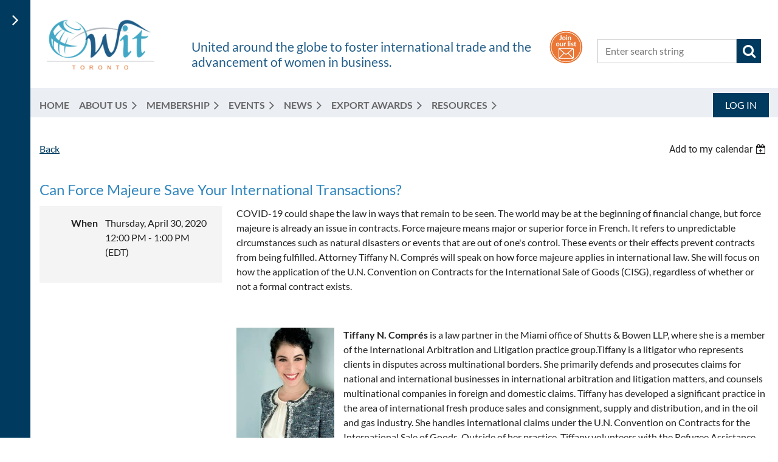

--- FILE ---
content_type: text/html; charset=utf-8
request_url: https://owit-toronto.ca/event-3816080
body_size: 13621
content:
<!DOCTYPE html>
<html lang="en" class="no-js ">
	<head id="Head1">
		<link rel="stylesheet" type="text/css" href="https://kit-pro.fontawesome.com/releases/latest/css/pro.min.css" />
<meta name="viewport" content="width=device-width, initial-scale=1.0">
<link href="https://sf.wildapricot.org/BuiltTheme/casefile_blue_process.v3.0/current/af4a4c6e/Styles/combined.css" rel="stylesheet" type="text/css" /><link href="https://owit-toronto.ca/resources/theme/customStyles.css?t=637593543746490000" rel="stylesheet" type="text/css" /><link href="https://owit-toronto.ca/resources/theme/user.css?t=637599024990000000" rel="stylesheet" type="text/css" /><link href="https://live-sf.wildapricot.org/WebUI/built9.12.1-8e232c8/scripts/public/react/index-84b33b4.css" rel="stylesheet" type="text/css" /><link href="https://live-sf.wildapricot.org/WebUI/built9.12.1-8e232c8/css/shared/ui/shared-ui-compiled.css" rel="stylesheet" type="text/css" /><script type="text/javascript" language="javascript" id="idJavaScriptEnvironment">var bonaPage_BuildVer='9.12.1-8e232c8';
var bonaPage_AdminBackendUrl = '/admin/';
var bonaPage_StatRes='https://live-sf.wildapricot.org/WebUI/';
var bonaPage_InternalPageType = { isUndefinedPage : false,isWebPage : false,isAdminPage : false,isDialogPage : false,isSystemPage : true,isErrorPage : false,isError404Page : false };
var bonaPage_PageView = { isAnonymousView : true,isMemberView : false,isAdminView : false };
var WidgetMode = 0;
var bonaPage_IsUserAnonymous = true;
var bonaPage_ThemeVer='af4a4c6e637599024990000000637593543746490000'; var bonaPage_ThemeId = 'casefile_blue_process.v3.0'; var bonaPage_ThemeVersion = '3.0';
var bonaPage_id='1787461'; version_id='';
if (bonaPage_InternalPageType && (bonaPage_InternalPageType.isSystemPage || bonaPage_InternalPageType.isWebPage) && window.self !== window.top) { var success = true; try { var tmp = top.location.href; if (!tmp) { top.location = self.location; } } catch (err) { try { if (self != top) { top.location = self.location; } } catch (err) { try { if (self != top) { top = self; } success = false; } catch (err) { success = false; } } success = false; } if (!success) { window.onload = function() { document.open('text/html', 'replace'); document.write('<ht'+'ml><he'+'ad></he'+'ad><bo'+'dy><h1>Wrong document context!</h1></bo'+'dy></ht'+'ml>'); document.close(); } } }
try { function waMetricsGlobalHandler(args) { if (WA.topWindow.waMetricsOuterGlobalHandler && typeof(WA.topWindow.waMetricsOuterGlobalHandler) === 'function') { WA.topWindow.waMetricsOuterGlobalHandler(args); }}} catch(err) {}
 try { if (parent && parent.BonaPage) parent.BonaPage.implementBonaPage(window); } catch (err) { }
try { document.write('<style type="text/css"> .WaHideIfJSEnabled, .HideIfJSEnabled { display: none; } </style>'); } catch(err) {}
var bonaPage_WebPackRootPath = 'https://live-sf.wildapricot.org/WebUI/built9.12.1-8e232c8/scripts/public/react/';</script><script type="text/javascript" language="javascript" src="https://live-sf.wildapricot.org/WebUI/built9.12.1-8e232c8/scripts/shared/bonapagetop/bonapagetop-compiled.js" id="idBonaPageTop"></script><script type="text/javascript" language="javascript" src="https://live-sf.wildapricot.org/WebUI/built9.12.1-8e232c8/scripts/public/react/index-84b33b4.js" id="ReactPublicJs"></script><script type="text/javascript" language="javascript" src="https://live-sf.wildapricot.org/WebUI/built9.12.1-8e232c8/scripts/shared/ui/shared-ui-compiled.js" id="idSharedJs"></script><script type="text/javascript" language="javascript" src="https://live-sf.wildapricot.org/WebUI/built9.12.1-8e232c8/General.js" id=""></script><script type="text/javascript" language="javascript" src="https://sf.wildapricot.org/BuiltTheme/casefile_blue_process.v3.0/current/af4a4c6e/Scripts/combined.js" id=""></script><title>OWIT-Toronto - Can Force Majeure Save Your International Transactions?</title>
<link rel="search" type="application/opensearchdescription+xml" title="owit-toronto.ca" href="/opensearch.ashx" /></head>
	<body id="PAGEID_1787461" class="publicContentView LayoutMain">
<div class="mLayout layoutMain" id="mLayout">

<div class="zoneSidebar zoneSidebarLeft zoneSidebarButton">
			<div class="sidebarButtonContainer"><div class="sidebarButton"></div></div>
    <div id="id_Sidebar" data-componentId="Sidebar" class="WaPlaceHolder WaPlaceHolderSidebar" style=""><div style=""><div id="id_nJBHJaY" class="WaGadgetFirst WaGadgetHeadline  gadgetStyle002" style="" data-componentId="nJBHJaY" ><div class="gadgetStyleBody gadgetContentEditableArea" style="padding-top:0px;padding-right:0px;padding-bottom:0px;padding-left:0px;" data-editableArea="0" data-areaHeight="auto">
<h2>Follow Us</h2></div>
</div><div id="id_1Qs4dwe" class="WaGadget WaGadgetSocialProfile  socialProfileStyle001" style="" data-componentId="1Qs4dwe" ><div class="gadgetStyleBody " style=""  data-areaHeight="auto">
<ul class="orientationHorizontal  alignLeft" >


<li>
				<a href="https://www.facebook.com/InternationalTradeToronto/" title="Facebook" class="Facebook" target="_blank"></a>
			</li>
<li>
				<a href="https://x.com/wildapricot" title="X" class="X" target="_blank"></a>
			</li>
<li>
				<a href="https://www.linkedin.com/company/owittoronto/" title="LinkedIn" class="LinkedIn" target="_blank"></a>
			</li>
<li>
				<a href="https://www.instagram.com/owittoronto/?hl=en" title="Instagram" class="Instagram" target="_blank"></a>
			</li>
		
</ul>

</div>
</div><div id="id_Zn3RDol" class="WaGadget WaGadgetContent  gadgetStyleNone" style="" data-componentId="Zn3RDol" ><div class="gadgetStyleBody gadgetContentEditableArea" style="" data-editableArea="0" data-areaHeight="auto">
<p><a href="/page-1725316" target="_blank"><img src="/resources/Pictures/join-OWIT-list-sidebar.png" alt="" title="" border="0" width="220" height="55" style="width: 220px; left: 0px; top: 0px;"></a><br></p></div>
</div><div id="id_GJx6RfF" class="WaGadget WaGadgetFacebookPagePlugin  gadgetStyleNone" style="" data-componentId="GJx6RfF" ><div class="gadgetStyleBody " style="padding-bottom:24px;"  data-areaHeight="auto">
<script type="text/javascript">
  (function ()
  {
    'use strict';

    function initializeGadget()
    {
	  if (window.WaFacebookPagePluginManager)
	  {
		WaFacebookPagePluginManager.createGadget({ id: 'GJx6RfF' }, 
		{ 
			facebookPagePluginContainerId: 'facebook_GJx6RfF'
		});
	  }	  
	}

    if(window.BonaPage) { BonaPage.addPageStateHandler(BonaPage.PAGE_PARSED, initializeGadget, BonaPage.HANDLERTYPE_ALWAYS); }
  })();
</script>

<div id="facebook_GJx6RfF">  
<div class="fb-page" style="width: 100%;" 
  data-href="https://www.facebook.com/InternationalTradeToronto/"
  data-width="280"
  data-height="600"
  data-hide-cover="false" 
  data-show-facepile="false" 
  data-show-posts="false"></div>
</div>

</div>
</div><div id="id_iWsVKJX" class="WaGadget WaGadgetHeadline  gadgetStyle002" style="" data-componentId="iWsVKJX" ><div class="gadgetStyleBody gadgetContentEditableArea" style="padding-top:0px;padding-right:0px;padding-bottom:0px;padding-left:0px;" data-editableArea="0" data-areaHeight="auto">
<h2>Upcoming events</h2></div>
</div><div id="id_hFlIyf5" class="WaGadgetLast WaGadgetUpcomingEvents  upcomingEventsStyle004" style="" data-componentId="hFlIyf5" ><div class="gadgetStyleBody " style="padding-top:0px;padding-right:0px;padding-bottom:24px;padding-left:0px;"  data-areaHeight="auto">
<ul>
<li>
	<span class="event-time-zone" style="display: none;" >America/New_York</span>
	<div class="title"><a href="https://owit-toronto.ca/event-6541857">BCBC Economic Outlook &amp; Wine Tasting</a></div>
	<div class="date">
		<span client-tz-display client-tz-item="America/New_York" client-tz-formatted=" (EST)">Wednesday, January 28, 2026 6:00 PM</span>
	</div>
	<div class="location">
		<span>Verity, 111d Queen St E, Toronto, ON M5C 1S2</span>
	</div>
</li>
<li class="last">
	<span class="event-time-zone" style="display: none;" >America/New_York</span>
	<div class="title"><a href="https://owit-toronto.ca/event-6523743">Toronto Board of Trade Webinar: Unlocking CETA</a></div>
	<div class="date">
		<span client-tz-display client-tz-item="America/New_York" client-tz-formatted=" (EST)">Wednesday, February 04, 2026 12:00 PM</span>
	</div>
	<div class="location">
		<span>Online</span>
	</div>
</li>
</ul>
	
</div>
</div></div>
</div></div>

    	<div class="zoneMain">

			<div class="mobilePanelContainer">
<div id="id_MobilePanel" data-componentId="MobilePanel" class="WaPlaceHolder WaPlaceHolderMobilePanel" style=""><div style=""><div id="id_cXOLKQ2" class="WaGadgetOnly WaGadgetMobilePanel  gadgetStyleNone" style="" data-componentId="cXOLKQ2" ><div class="mobilePanel">
	
	<div class="mobilePanelButton buttonMenu" title="Menu">Menu</div>
<div class="mobilePanelButton buttonLogin" title="Log in">Log in</div>
<div class="menuInner">
		<ul class="firstLevel">
<li class=" ">
	<div class="item">
		<a href="https://owit-toronto.ca/" title="Home"><span>Home</span></a>
</div>
</li>
	
<li class=" dir">
	<div class="item">
		<a href="https://owit-toronto.ca/about-owit-toronto" title="About Us"><span>About Us</span></a>
<ul class="secondLevel">
<li class=" ">
	<div class="item">
		<a href="https://owit-toronto.ca/getting_involved" title="Getting Involved"><span>Getting Involved</span></a>
</div>
</li>
	
<li class=" ">
	<div class="item">
		<a href="https://owit-toronto.ca/international_chapters" title="OWIT International Chapters"><span>OWIT International Chapters</span></a>
</div>
</li>
	
<li class=" ">
	<div class="item">
		<a href="https://owit-toronto.ca/board_members" title="Board of Directors"><span>Board of Directors</span></a>
</div>
</li>
	
<li class=" ">
	<div class="item">
		<a href="https://owit-toronto.ca/page-1787511" title="Committees"><span>Committees</span></a>
</div>
</li>
	
<li class=" ">
	<div class="item">
		<a href="https://owit-toronto.ca/sponsors" title="Sponsors &amp; Partners"><span>Sponsors &amp; Partners</span></a>
</div>
</li>
	
<li class=" ">
	<div class="item">
		<a href="https://owit-toronto.ca/presidents_message" title="President&#39;s Message"><span>President&#39;s Message</span></a>
</div>
</li>
	
</ul>
</div>
</li>
	
<li class=" dir">
	<div class="item">
		<a href="https://owit-toronto.ca/membership" title=" Membership"><span> Membership</span></a>
<ul class="secondLevel">
<li class=" ">
	<div class="item">
		<a href="https://owit-toronto.ca/Become-a-member" title="Become a member"><span>Become a member</span></a>
</div>
</li>
	
</ul>
</div>
</li>
	
<li class=" dir">
	<div class="item">
		<a href="https://owit-toronto.ca/Events" title="Events"><span>Events</span></a>
<ul class="secondLevel">
<li class=" ">
	<div class="item">
		<a href="https://owit-toronto.ca/owit-event-listing" title="Event Listing"><span>Event Listing</span></a>
</div>
</li>
	
<li class=" dir">
	<div class="item">
		<a href="https://owit-toronto.ca/past-events" title="Past Events"><span>Past Events</span></a>
<ul class="secondLevel">
<li class=" ">
	<div class="item">
		<a href="https://owit-toronto.ca/the-impact-of-culture-on-international-trade" title="Event Summary: The Impact of Culture on International Trade"><span>Event Summary: The Impact of Culture on International Trade</span></a>
</div>
</li>
	
<li class=" ">
	<div class="item">
		<a href="https://owit-toronto.ca/north-american-trade-at-a-turning-point" title="Event Summary: North American Trade at a Turning Point"><span>Event Summary: North American Trade at a Turning Point</span></a>
</div>
</li>
	
<li class=" ">
	<div class="item">
		<a href="https://owit-toronto.ca/page-1787627" title="Event Summary: OWIT-Toronto&#39;s 25th Anniversary"><span>Event Summary: OWIT-Toronto&#39;s 25th Anniversary</span></a>
</div>
</li>
	
</ul>
</div>
</li>
	
</ul>
</div>
</li>
	
<li class=" dir">
	<div class="item">
		<a href="https://owit-toronto.ca/news" title="News"><span>News</span></a>
<ul class="secondLevel">
<li class=" ">
	<div class="item">
		<a href="https://owit-toronto.ca/newsletters" title="Newsletters"><span>Newsletters</span></a>
</div>
</li>
	
<li class=" ">
	<div class="item">
		<a href="https://owit-toronto.ca/page-1725316" title="Subscribe to our mailing list"><span>Subscribe to our mailing list</span></a>
</div>
</li>
	
</ul>
</div>
</li>
	
<li class=" dir">
	<div class="item">
		<a href="https://owit-toronto.ca/awards_program" title="Export Awards"><span>Export Awards</span></a>
<ul class="secondLevel">
<li class=" ">
	<div class="item">
		<a href="https://owit-toronto.ca/page-1787608" title="Become a Sponsor"><span>Become a Sponsor</span></a>
</div>
</li>
	
<li class=" ">
	<div class="item">
		<a href="https://owit-toronto.ca/page-1774830" title="Woman Exporter of the Year Award"><span>Woman Exporter of the Year Award</span></a>
</div>
</li>
	
<li class=" ">
	<div class="item">
		<a href="https://owit-toronto.ca/page-1774815" title="Excellence Award for Leadership in International Trade"><span>Excellence Award for Leadership in International Trade</span></a>
</div>
</li>
	
<li class=" ">
	<div class="item">
		<a href="https://owit-toronto.ca/page-1774833" title="Student of International Trade Award"><span>Student of International Trade Award</span></a>
</div>
</li>
	
</ul>
</div>
</li>
	
<li class=" dir">
	<div class="item">
		<a href="https://owit-toronto.ca/owit_resources" title="Resources"><span>Resources</span></a>
<ul class="secondLevel">
<li class=" ">
	<div class="item">
		<a href="https://owit-toronto.ca/training-programs" title="Training Programs"><span>Training Programs</span></a>
</div>
</li>
	
<li class=" ">
	<div class="item">
		<a href="https://owit-toronto.ca/top-tips" title="Top Tips"><span>Top Tips</span></a>
</div>
</li>
	
<li class=" ">
	<div class="item">
		<a href="https://owit-toronto.ca/Ask-the-Experts" title="Ask the Experts"><span>Ask the Experts</span></a>
</div>
</li>
	
<li class=" ">
	<div class="item">
		<a href="https://owit-toronto.ca/trade-agreements" title="Trade Agreements"><span>Trade Agreements</span></a>
</div>
</li>
	
<li class=" ">
	<div class="item">
		<a href="https://owit-toronto.ca/Video-and-Webinars" title="Video and Webinars"><span>Video and Webinars</span></a>
</div>
</li>
	
<li class=" ">
	<div class="item">
		<a href="https://owit-toronto.ca/COVID-19" title="COVID-19"><span>COVID-19</span></a>
</div>
</li>
	
</ul>
</div>
</li>
	
</ul>
	</div>

	<div class="loginInner">
<div class="loginContainerForm oAuthIsfalse">
<form method="post" action="https://owit-toronto.ca/Sys/Login" id="id_cXOLKQ2_form" class="generalLoginBox"  data-disableInAdminMode="true">
<input type="hidden" name="ReturnUrl" id="id_cXOLKQ2_returnUrl" value="">
				<input type="hidden" name="browserData" id="id_cXOLKQ2_browserField">
<div class="loginUserName">
<div class="loginUserNameTextBox">
		<input name="email" type="text" maxlength="100" placeholder="Email"  id="id_cXOLKQ2_userName" tabindex="1" class="emailTextBoxControl"/>
	</div>
</div><div class="loginPassword">
<div class="loginPasswordTextBox">
		<input name="password" type="password" placeholder="Password" maxlength="50" id="id_cXOLKQ2_password" tabindex="2" class="passwordTextBoxControl" autocomplete="off"/>
	</div>
</div> 
    <input id="g-recaptcha-invisible_cXOLKQ2" name="g-recaptcha-invisible" value="recaptcha" type="hidden"/> 
    <div id="recapcha_placeholder_cXOLKQ2" style="display:none"></div>
    <span id="idReCaptchaValidator_cXOLKQ2" errorMessage="Please verify that you are not a robot" style="display:none" validatorType="method" ></span>
    <script>
        $("#idReCaptchaValidator_cXOLKQ2").on( "wavalidate", function(event, validationResult) {
            if (grecaptcha.getResponse(widgetId_cXOLKQ2).length == 0){
                grecaptcha.execute(widgetId_cXOLKQ2);	
                validationResult.shouldStopValidation = true;
                return;
            }

            validationResult.result = true;
        });
  
            var widgetId_cXOLKQ2;

            var onloadCallback_cXOLKQ2 = function() {
                // Renders the HTML element with id 'recapcha_placeholder_cXOLKQ2' as a reCAPTCHA widget.
                // The id of the reCAPTCHA widget is assigned to 'widgetId_cXOLKQ2'.
                widgetId_cXOLKQ2 = grecaptcha.render('recapcha_placeholder_cXOLKQ2', {
                'sitekey' : '6LfmM_UhAAAAAJSHT-BwkAlQgN0mMViOmaK7oEIV',
                'size': 'invisible',
                'callback': function(){
                    document.getElementById('g-recaptcha-invisible_cXOLKQ2').form.submit();
                },
                'theme' : 'light'
            });
        };
    </script>
	
    <script src="https://www.google.com/recaptcha/api.js?onload=onloadCallback_cXOLKQ2&render=explicit" async defer></script>

 <div class="loginActionRememberMe">
		<input id="id_cXOLKQ2_rememberMe" type="checkbox" name="rememberMe" tabindex="3" class="rememberMeCheckboxControl"/>
		<label for="id_cXOLKQ2_rememberMe">Remember me</label>
	</div>
<div class="loginPasswordForgot">
		<a href="https://owit-toronto.ca/Sys/ResetPasswordRequest">Forgot password</a>
	</div>
<div class="loginAction">
	<input type="submit" name="ctl03$ctl02$loginViewControl$loginControl$Login" value="Log in" id="id_cXOLKQ2_loginAction" onclick="if (!browserInfo.clientCookiesEnabled()) {alert('Warning: browser cookies disabled. Please enable them to use this website.'); return false;}" tabindex="4" class="loginButton loginButtonControl"/>
</div></form></div>
</div>

</div>

<script type="text/javascript">

jq$(function()
{
	var gadget = jq$('#id_cXOLKQ2'),
		menuContainer = gadget.find('.menuInner'),
		loginContainer = gadget.find('.loginInner');

	gadget.find('.buttonMenu').on("click",function()
	{
		menuContainer.toggle();
		loginContainer.hide();
		jq$(this).toggleClass('active');
        jq$('.buttonLogin').removeClass('active');
		return false;
	});

	gadget.find('.buttonLogin').on("click",function()
	{
		loginContainer.toggle();
		menuContainer.hide();
		jq$(this).toggleClass('active');
        jq$('.buttonMenu').removeClass('active');
		return false;
	});

	gadget.find('.mobilePanel').on("click",function(event)
	{
        if( !(jq$(event.target).parents('.loginInner').size() || event.target.className == 'loginInner') )
        {
            menuContainer.hide();
            loginContainer.hide();
            jq$('.buttonLogin').removeClass('active');
            jq$('.buttonMenu').removeClass('active');
        }

        event.stopPropagation();
	});

	jq$('body').on("click",function()
	{
		menuContainer.hide();
		loginContainer.hide();
		jq$('.buttonLogin').removeClass('active');
        jq$('.buttonMenu').removeClass('active');
	});


	// login
	var browserField = document.getElementById('id_cXOLKQ2' + '_browserField');

	if (browserField)
	{
		browserField.value = browserInfo.getBrowserCapabilitiesData();
	}

	jq$('#id_cXOLKQ2' + '_form').FormValidate();
	jq$('.WaGadgetMobilePanel form').attr('data-disableInAdminMode', 'false');

});

</script></div></div>
</div></div>

			<!-- header zone -->
			<div class="zonePlace zoneHeader1">
<div id="id_Header" data-componentId="Header" class="WaPlaceHolder WaPlaceHolderHeader" style=""><div style="padding-top:8px;padding-bottom:16px;"><div id="id_FCzB2EY" data-componentId="FCzB2EY" class="WaLayoutContainerOnly" style="background-image:url('https://sf.wildapricot.org/none');background-position:left top;"><table cellspacing="0" cellpadding="0" class="WaLayoutTable" style=""><tr data-componentId="FCzB2EY_row" class="WaLayoutRow"><td id="id_pSXdnNk" data-componentId="pSXdnNk" class="WaLayoutItem" style="width:20%;"><div id="id_H6saeVF" class="WaLayoutPlaceHolder placeHolderContainer" data-componentId="H6saeVF" style=""><div style="padding-top:16px;"><div id="id_5zVPsCr" class="WaGadgetOnly WaGadgetContent  gadgetStyleNone" style="" data-componentId="5zVPsCr" ><div class="gadgetStyleBody gadgetContentEditableArea" style="" data-editableArea="0" data-areaHeight="auto">
<p><a href="/" target="_blank"><img src="/resources/Pictures/owit_web_logo.png" alt="" title="" border="0" width="192" height="99"></a><br></p></div>
</div></div></div></td><td style="width:24px;" data-componentId="pSXdnNk_separator" class="WaLayoutSeparator"><div style="width: inherit;"></div></td><td id="id_LKanMqr" data-componentId="LKanMqr" class="WaLayoutItem" style="width:50%;"><div id="id_vrr64IO" class="WaLayoutPlaceHolder placeHolderContainer" data-componentId="vrr64IO" style=""><div style="padding-top:16px;"><div id="id_1oT2MCg" class="WaGadgetOnly WaGadgetContent  gadgetStyleNone" style="margin-top:20px;" data-componentId="1oT2MCg" ><div class="gadgetStyleBody gadgetContentEditableArea" style="padding-top:20px;" data-editableArea="0" data-areaHeight="auto">
<h3 style="line-height: 24px;"><font style="font-size: 21px;">United around the globe to foster international trade and the advancement of women in business.</font></h3></div>
</div></div></div></td><td style="width:24px;" data-componentId="LKanMqr_separator" class="WaLayoutSeparator"><div style="width: inherit;"></div></td><td id="id_zNZqRbC" data-componentId="zNZqRbC" class="WaLayoutItem" style="width:5%;"><div id="id_mmZgCHF" class="WaLayoutPlaceHolder placeHolderContainer" data-componentId="mmZgCHF" style=""><div style="padding-top:16px;"><div id="id_zdv8bvT" class="WaGadgetOnly WaGadgetContent  gadgetStyleNone" style="" data-componentId="zdv8bvT" ><div class="gadgetStyleBody gadgetContentEditableArea" style="padding-top:25px;" data-editableArea="0" data-areaHeight="auto">
<p><a href="/page-1725316" target="_blank"><img src="/resources/Pictures/join-OWIT-list.gif" alt="" title="" border="0"></a><br></p></div>
</div></div></div></td><td style="width:24px;" data-componentId="zNZqRbC_separator" class="WaLayoutSeparator"><div style="width: inherit;"></div></td><td id="id_jRrgNpq" data-componentId="jRrgNpq" class="WaLayoutItem" style="width:25%;"><div id="id_Df4ONOS" class="WaLayoutPlaceHolder placeHolderContainer" data-componentId="Df4ONOS" style=""><div style="padding-top:16px;"><div id="id_Fb8l2F8" class="WaGadgetOnly WaGadgetSiteSearch  searchStyle003" style="margin-top:20px;" data-componentId="Fb8l2F8" ><div class="gadgetStyleBody " style="padding-top:20px;"  data-areaHeight="auto">
<div class="searchBoxOuter alignLeft">
		<div class="searchBox">
<form method="post" action="https://owit-toronto.ca/Sys/Search" id="id_Fb8l2F8_form" class="generalSearchBox"  data-disableInAdminMode="true">
<span class="searchBoxFieldContainer">
				<input class="searchBoxField" type="text" name="searchString" id="idid_Fb8l2F8_searchBox" value="" maxlength="300" autocomplete="off" placeholder="Enter search string">
				<a class="searchBoxButton" id="idid_Fb8l2F8_searchButton">Search</a>
			</span>
<div class="autoSuggestionBox" id="idid_Fb8l2F8_resultDiv"></div>
</form></div>
	</div>
	<script type="text/javascript">
		(function(){

			function init()
			{
				var model = {};
				model.gadgetId = 'idid_Fb8l2F8';
				model.searchBoxId = 'idid_Fb8l2F8_searchBox';
				model.searchBoxButton = 'idid_Fb8l2F8_searchButton';
				model.resultDivId = 'idid_Fb8l2F8_resultDiv';
				model.selectedTypes = '7';
				model.searchTemplate = 'https://owit-toronto.ca/Sys/Search?q={0}&types={1}&page={2}';
				model.searchActionUrl = '/Sys/Search/DoSearch';
				model.GoToSearchPageTextTemplate = 'Search for &#39;{0}&#39;';
				model.autoSuggest = true;
				var WASiteSearch = new WASiteSearchGadget(model);
			}

			jq$(document).ready(init);
		}) ();
	</script>
</div>
</div></div></div></td></tr></table> </div></div>
</div></div>
			<div class="zonePlace zoneHeader2">
<div id="id_Header1" data-componentId="Header1" class="WaPlaceHolder WaPlaceHolderHeader1" style=""><div style="padding-top:8px;"><div id="id_BzZWDfr" data-componentId="BzZWDfr" class="WaLayoutContainerOnly" style=""><table cellspacing="0" cellpadding="0" class="WaLayoutTable" style=""><tr data-componentId="BzZWDfr_row" class="WaLayoutRow"><td id="id_GihNTJE" data-componentId="GihNTJE" class="WaLayoutItem" style="width:88%;"><div id="id_xEq6uVu" class="WaLayoutPlaceHolder placeHolderContainer" data-componentId="xEq6uVu" style=""><div style=""><div id="id_6NfRKGL" class="WaGadgetOnly WaGadgetMenuHorizontal  HorizontalMenuStyle001" style="" data-componentId="6NfRKGL" ><div class="stickyMenu">
	<div class="menuBackground"></div>
	<div class="menuInner">
		<ul class="firstLevel">
<li class=" ">
	<div class="item">
		<a href="https://owit-toronto.ca/" title="Home"><span>Home</span></a>
</div>
</li>
	
<li class=" dir">
	<div class="item">
		<a href="https://owit-toronto.ca/about-owit-toronto" title="About Us"><span>About Us</span></a>
<ul class="secondLevel">
<li class=" ">
	<div class="item">
		<a href="https://owit-toronto.ca/getting_involved" title="Getting Involved"><span>Getting Involved</span></a>
</div>
</li>
	
<li class=" ">
	<div class="item">
		<a href="https://owit-toronto.ca/international_chapters" title="OWIT International Chapters"><span>OWIT International Chapters</span></a>
</div>
</li>
	
<li class=" ">
	<div class="item">
		<a href="https://owit-toronto.ca/board_members" title="Board of Directors"><span>Board of Directors</span></a>
</div>
</li>
	
<li class=" ">
	<div class="item">
		<a href="https://owit-toronto.ca/page-1787511" title="Committees"><span>Committees</span></a>
</div>
</li>
	
<li class=" ">
	<div class="item">
		<a href="https://owit-toronto.ca/sponsors" title="Sponsors &amp; Partners"><span>Sponsors &amp; Partners</span></a>
</div>
</li>
	
<li class=" ">
	<div class="item">
		<a href="https://owit-toronto.ca/presidents_message" title="President&#39;s Message"><span>President&#39;s Message</span></a>
</div>
</li>
	
</ul>
</div>
</li>
	
<li class=" dir">
	<div class="item">
		<a href="https://owit-toronto.ca/membership" title=" Membership"><span> Membership</span></a>
<ul class="secondLevel">
<li class=" ">
	<div class="item">
		<a href="https://owit-toronto.ca/Become-a-member" title="Become a member"><span>Become a member</span></a>
</div>
</li>
	
</ul>
</div>
</li>
	
<li class=" dir">
	<div class="item">
		<a href="https://owit-toronto.ca/Events" title="Events"><span>Events</span></a>
<ul class="secondLevel">
<li class=" ">
	<div class="item">
		<a href="https://owit-toronto.ca/owit-event-listing" title="Event Listing"><span>Event Listing</span></a>
</div>
</li>
	
<li class=" dir">
	<div class="item">
		<a href="https://owit-toronto.ca/past-events" title="Past Events"><span>Past Events</span></a>
<ul class="secondLevel">
<li class=" ">
	<div class="item">
		<a href="https://owit-toronto.ca/the-impact-of-culture-on-international-trade" title="Event Summary: The Impact of Culture on International Trade"><span>Event Summary: The Impact of Culture on International Trade</span></a>
</div>
</li>
	
<li class=" ">
	<div class="item">
		<a href="https://owit-toronto.ca/north-american-trade-at-a-turning-point" title="Event Summary: North American Trade at a Turning Point"><span>Event Summary: North American Trade at a Turning Point</span></a>
</div>
</li>
	
<li class=" ">
	<div class="item">
		<a href="https://owit-toronto.ca/page-1787627" title="Event Summary: OWIT-Toronto&#39;s 25th Anniversary"><span>Event Summary: OWIT-Toronto&#39;s 25th Anniversary</span></a>
</div>
</li>
	
</ul>
</div>
</li>
	
</ul>
</div>
</li>
	
<li class=" dir">
	<div class="item">
		<a href="https://owit-toronto.ca/news" title="News"><span>News</span></a>
<ul class="secondLevel">
<li class=" ">
	<div class="item">
		<a href="https://owit-toronto.ca/newsletters" title="Newsletters"><span>Newsletters</span></a>
</div>
</li>
	
<li class=" ">
	<div class="item">
		<a href="https://owit-toronto.ca/page-1725316" title="Subscribe to our mailing list"><span>Subscribe to our mailing list</span></a>
</div>
</li>
	
</ul>
</div>
</li>
	
<li class=" dir">
	<div class="item">
		<a href="https://owit-toronto.ca/awards_program" title="Export Awards"><span>Export Awards</span></a>
<ul class="secondLevel">
<li class=" ">
	<div class="item">
		<a href="https://owit-toronto.ca/page-1787608" title="Become a Sponsor"><span>Become a Sponsor</span></a>
</div>
</li>
	
<li class=" ">
	<div class="item">
		<a href="https://owit-toronto.ca/page-1774830" title="Woman Exporter of the Year Award"><span>Woman Exporter of the Year Award</span></a>
</div>
</li>
	
<li class=" ">
	<div class="item">
		<a href="https://owit-toronto.ca/page-1774815" title="Excellence Award for Leadership in International Trade"><span>Excellence Award for Leadership in International Trade</span></a>
</div>
</li>
	
<li class=" ">
	<div class="item">
		<a href="https://owit-toronto.ca/page-1774833" title="Student of International Trade Award"><span>Student of International Trade Award</span></a>
</div>
</li>
	
</ul>
</div>
</li>
	
<li class=" dir">
	<div class="item">
		<a href="https://owit-toronto.ca/owit_resources" title="Resources"><span>Resources</span></a>
<ul class="secondLevel">
<li class=" ">
	<div class="item">
		<a href="https://owit-toronto.ca/training-programs" title="Training Programs"><span>Training Programs</span></a>
</div>
</li>
	
<li class=" ">
	<div class="item">
		<a href="https://owit-toronto.ca/top-tips" title="Top Tips"><span>Top Tips</span></a>
</div>
</li>
	
<li class=" ">
	<div class="item">
		<a href="https://owit-toronto.ca/Ask-the-Experts" title="Ask the Experts"><span>Ask the Experts</span></a>
</div>
</li>
	
<li class=" ">
	<div class="item">
		<a href="https://owit-toronto.ca/trade-agreements" title="Trade Agreements"><span>Trade Agreements</span></a>
</div>
</li>
	
<li class=" ">
	<div class="item">
		<a href="https://owit-toronto.ca/Video-and-Webinars" title="Video and Webinars"><span>Video and Webinars</span></a>
</div>
</li>
	
<li class=" ">
	<div class="item">
		<a href="https://owit-toronto.ca/COVID-19" title="COVID-19"><span>COVID-19</span></a>
</div>
</li>
	
</ul>
</div>
</li>
	
</ul>
	</div>
</div>

<script type="text/javascript">
	jq$(function() {
		WebFont.load({
			custom: {
				families: ['Lato', 'Lato']
			},
			active: function(){
				resizeMenu();
			}
		});

		var gadgetHorMenu = jq$('#id_6NfRKGL'),
			gadgetHorMenuContainer = gadgetHorMenu.find('.menuInner'),
			firstLevelMenu = gadgetHorMenu.find('ul.firstLevel'),
			holderInitialMenu = firstLevelMenu.children(),
			outsideItems = null,
			phantomElement = '<li class="phantom"><div class="item"><a href="#"><span>&#x2261;</span></a><ul class="secondLevel"></ul></div></li>',
			placeHolder = gadgetHorMenu.parents('.WaLayoutPlaceHolder'),
			placeHolderId = placeHolder && placeHolder.attr('data-componentId'),
			mobileState = false,
			isTouchSupported = !!(('ontouchstart' in window) || (window.DocumentTouch && document instanceof DocumentTouch) || (navigator.msPointerEnabled && navigator.msMaxTouchPoints));


		function resizeMenu()
		{
			var i,
				len,
				fitMenuWidth = 0,
				menuItemPhantomWidth = 80;

			firstLevelMenu.html(holderInitialMenu).removeClass('adapted').css({ width: 'auto' }); // restore initial menu

			if (firstLevelMenu.width() > gadgetHorMenuContainer.width()) { // if menu oversize
				menuItemPhantomWidth = firstLevelMenu.addClass('adapted').append(phantomElement).children('.phantom').width();

				for (i = 0, len = holderInitialMenu.size(); i <= len; i++) {
					fitMenuWidth += jq$(holderInitialMenu.get(i)).width();

					if (fitMenuWidth + menuItemPhantomWidth > gadgetHorMenuContainer.width()) {
						outsideItems = firstLevelMenu.children(':gt('+(i-1)+'):not(.phantom)').remove();
						firstLevelMenu.find('.phantom > .item > ul').append( outsideItems);
						gadgetHorMenuContainer.css('overflow','visible');
						break;
					}
				}
				gadgetHorMenu.find('.phantom > .item > a').click(function() { return false; });
			}

			disableFirstTouch();

			firstLevelMenu.css('width', ''); // restore initial menu width
			firstLevelMenu.children().removeClass('last-child').eq(-1).addClass('last-child'); // add last-child mark
		}

		jq$(window).resize(function() {
			resizeMenu();
		});

		jq$(window).bind('mousewheel', function(event) {
			if (event.originalEvent.wheelDelta >= 0) {
				resizeMenu();
			}
		});

		function onLayoutColumnResized(sender, args) {
			args = args || {};

			if (placeHolderId && (placeHolderId == args.leftColPlaceHolderId || placeHolderId == args.rightColPlaceHolderId)) {
				resizeMenu();
			}
		}

		function onSidebarResized() {
			resizeMenu();
		}

		BonaPage.addPageStateHandler(BonaPage.PAGE_PARSED, function() { WA.Gadgets.LayoutColumnResized.addHandler(onLayoutColumnResized); });
		BonaPage.addPageStateHandler(BonaPage.PAGE_UNLOADED, function() { WA.Gadgets.LayoutColumnResized.removeHandler(onLayoutColumnResized); });
		BonaPage.addPageStateHandler(BonaPage.PAGE_PARSED, function() { WA.Gadgets.SidebarResized.addHandler(onSidebarResized); });
		BonaPage.addPageStateHandler(BonaPage.PAGE_UNLOADED, function() { WA.Gadgets.SidebarResized.removeHandler(onSidebarResized); });

        function disableFirstTouch()
        {
          if (!isTouchSupported) return;

          jq$('#id_6NfRKGL').find('.menuInner li.dir > .item > a').on('click', function(event) {
            if (!this.touchCounter)
              this.touchCounter = 0;

            if (this.touchCounter >= 1) {
              this.touchCounter = 0;
              return true;
            }

            this.touchCounter++;

            if (!mobileState) {
              WA.stopEventDefault(event);
            }
          });

          jq$('#id_6NfRKGL').find('.menuInner li.dir > .item > a').on('mouseout', function(event) {
            if (!this.touchCounter)
              this.touchCounter = 0;
            this.touchCounter = 0;
          });
        }

        disableFirstTouch();

	});
</script></div></div></div></td><td style="" data-componentId="GihNTJE_separator" class="WaLayoutSeparator"><div style="width: inherit;"></div></td><td id="id_esDZC4v" data-componentId="esDZC4v" class="WaLayoutItem" style="width:12%;"><div id="id_DyNrbVG" class="WaLayoutPlaceHolder placeHolderContainer" data-componentId="DyNrbVG" style=""><div style=""><div id="id_c6LDxXf" class="WaGadgetOnly WaGadgetLoginButton  gadgetStyleNone" style="" data-componentId="c6LDxXf" ><div class="alignRight unauthorized">
  <div class="loginContainer">
    <a class="loginLink" href="https://owit-toronto.ca/Sys/Login" title="Log in">Log in</a>
  </div>
  </div>
<script>
  jq$(function() {
    var gadgetId = jq$('#id_c6LDxXf'),
        containerBox = gadgetId.find('.loginPanel'),
        loginLink = gadgetId.find('.loginLink'),
        transitionTime = 300;

    containerBox.isOpening = false;

    loginLink.on('click', function() {
      if (containerBox.css("visibility") == 'visible') {
        loginLink.removeClass('hover');
        containerBox.animate({ 'opacity': '0' }, transitionTime, function() {
          containerBox.css('visibility','hidden');
          containerBox.css('display','none');
        });
      } else {
        loginLink.addClass('hover');
        containerBox.isOpening = true;
        containerBox.css('display','block');
        containerBox.css('visibility','visible');
        containerBox.animate({ 'opacity': '1' }, transitionTime, function() {
          containerBox.isOpening = false;
        });
      }
    });

    containerBox.on('click', function(e) { e.stopPropagation(); });

    jq$('body').on('click', function() {
      if (containerBox.css("visibility") == 'visible' && !containerBox.isOpening) {
        loginLink.removeClass('hover');
        containerBox.animate({ 'opacity': '0' }, transitionTime, function() {
          containerBox.css('visibility','hidden');
          containerBox.css('display','none');
        });
      }
    });
  });
</script>
</div></div></div></td></tr></table> </div></div>
</div></div>
			<div class="zonePlace zoneHeader3">
</div>
			<!-- /header zone -->

<!-- content zone -->
			<div class="zonePlace zoneContent">
<div id="id_Content" data-componentId="Content" class="WaPlaceHolder WaPlaceHolderContent" style=""><div style=""><div id="idEventPageContainer" class="WaCustomLayoutContainerFirst functionalPageContainer" data-componentId="mFpN7rt" style=""><div class='functionalPageNameContainer' id='idEventRegistrationContainer'>
  <div class="functionalPageContentOuterContainer">
    <div class="cornersContainer">
      <div class="topCorners">
        <div class="c1"></div>
        <div class="c2"></div>
        <div class="c3"></div>
        <div class="c4"></div>
        <div class="c5"></div>
        <!--[if gt IE 6]><!-->
        <div class="r1">
          <div class="r2">
            <div class="r3">
              <div class="r4">
                <div class="r5"></div>
              </div>
            </div>
          </div>
        </div>
        <!--<![endif]--></div>
    </div>
    <div  class="functionalPageContentContainer">
      <div class="d1">
        <div class="d2">
          <div class="d3">
            <div class="d4">
              <div class="d5">
                <div class="d6">
                  <div class="d7">
                    <div class="d8">
                      <div class="d9">
                        <div class="inner"><div id="id_jFWjuG3" class="WaCustomLayoutPlaceHolder placeHolderContainer inner" data-componentId="jFWjuG3" style=""><div style=""><div id="" class="WaGadgetOnly WaGadgetEvents  gadgetStyleNone WaGadgetEventsStateDetails" style="" data-componentId="7fUFN5T" >



<form method="post" action="" id="form">
<div class="aspNetHidden">
<input type="hidden" name="__VIEWSTATE" id="__VIEWSTATE" value="fXx6gFhe1OQSMTP8AfrAQ2+l23DuO81QozW6Y3YUWWu8hgHlNfdTKCzSbRjQyy25JDurKC5DW7fwwRLgMv7zPlb6oeMroiBFSF4IDaoJfSjwEC/oB733/qAUDIitwjhM19jJ05WCpxTNOXgLLRopzOasbUoXn/AjwIt7FfoSdt00BbWCsivdqnpdQLhgeQtKGkdZJllRbpwm92P+Vr7hkTzyAghBiN5VzPsSmFFdv9K4RFYsjlSBnbr98qcSGiaW0mAo7hE0tk75f8xMObrghLFV/gLO0m+rq7+8wuRCwujQ+Sb6" />
</div>

    
    <input type="hidden" name="FunctionalBlock1$contentModeHidden" id="FunctionalBlock1_contentModeHidden" value="1" />



       
  <div id="idEventsTitleMainContainer" class="pageTitleOuterContainer">
    <div id="idEventBackContainer" class="pageBackContainer">
      <a id="FunctionalBlock1_ctl00_eventPageViewBase_ctl00_ctl00_back" class="eventBackLink" href="javascript: history.back();">Back</a>
    </div>
      
    <div id="idEventViewSwitcher" class="pageViewSwitcherOuterContainer">
      
<div class="cornersContainer"><div class="topCorners"><div class="c1"></div><div class="c2"></div><div class="c3"></div><div class="c4"></div><div class="c5"></div></div></div>
  <div class="pageViewSwitcherContainer"><div class="d1"><div class="d2"><div class="d3"><div class="d4"><div class="d5"><div class="d6"><div class="d7"><div class="d8"><div class="d9"><div class="inner">
    <div id="init-add-event-to-calendar-dropdown-3816080" class="semantic-ui" style="color: inherit; background: transparent;"></div>
    <script>
      function initAddEventToCalendarDropDown3816080()
      {
        if (typeof window.initAddEventToCalendarDropDown !== 'function') { return; }
      
        const domNodeId = 'init-add-event-to-calendar-dropdown-3816080';
        const event = {
          id: '3816080',
          title: 'Can Force Majeure Save Your International Transactions?',
          description: 'COVID-19 could shape the law in ways that remain to be seen. The world may be at the beginning of financial change, but force majeure is already an issue in contracts. Force majeure means major or superior force in French. It refers to unpredictable circumstances such as natural disasters or events that are out of one&amp;#39;s control. These events or their effects prevent contracts from being fulfilled. Attorney Tiffany N. Compr&amp;#233;s will speak on how force majeure applies in international law. She will focus on how the application of the U.N. Convention on Contracts for the International Sale of Goods (CISG), regardless of whether or not a formal contract exists.              Tiffany N. Compr&amp;#233;s is a law partner in the Miami office of Shutts &amp;amp; Bowen LLP, where she is a member of the International Arbitration and Litigation practice group.Tiffany is a litigator who represents clients in disputes across multinational borders. She primarily defends and prosecutes claims for national and international businesses in international arbitration and litigation matters, and counsels multinational companies in foreign and domestic claims. Tiffany has developed a significant practice in the area of international fresh produce sales and consignment, supply and distribution, and in the oil and gas industry. She handles international claims under the U.N. Convention on Contracts for the International Sale of Goods, Outside of her practice, Tiffany volunteers with the Refugee Assistance Alliance teaching English to newly arrived families.          Register Now!  '.replace(/\r+/g, ''),
          location: '',
          url: window.location.href,
          allDay: 'True' === 'False',
          start: '2020-04-30T16:00:00Z', 
          end: '2020-04-30T17:00:00Z',
          sessions: [{"title":"Can Force Majeure Save Your International Transactions?","start":"2020-04-30T16:00:00Z","end":"2020-04-30T17:00:00Z","allDay":false}]
        };
      
        window.initAddEventToCalendarDropDown(event, domNodeId);
      }    
    
      window.BonaPage.addPageStateHandler(window.BonaPage.PAGE_PARSED, initAddEventToCalendarDropDown3816080);

    </script>
  </div></div></div></div></div></div></div></div></div></div></div>
<div class="cornersContainer"><div class="bottomCorners"><div class="c5"></div><div class="c4"></div><div class="c3"></div><div class="c2"></div><div class="c1"></div></div></div>

    </div>
    <div class="pageTitleContainer eventsTitleContainer">
      <h1 class="pageTitle SystemPageTitle">
        Can Force Majeure Save Your International Transactions?
      </h1>
    </div>
  </div>
      

      


<div class="boxOuterContainer boxBaseView"><div class="cornersContainer"><div class="topCorners"><div class="c1"></div><div class="c2"></div><div class="c3"></div><div class="c4"></div><div class="c5"></div><!--[if gt IE 6]><!--><div class="r1"><div class="r2"><div class="r3"><div class="r4"><div class="r5"></div></div></div></div></div><!--<![endif]--></div></div><div  class="boxContainer"><div class="d1"><div class="d2"><div class="d3"><div class="d4"><div class="d5"><div class="d6"><div class="d7"><div class="d8"><div class="d9"><div class="inner">
      
    <div class="boxBodyOuterContainer"><div class="cornersContainer"><div class="topCorners"><div class="c1"></div><div class="c2"></div><div class="c3"></div><div class="c4"></div><div class="c5"></div><!--[if gt IE 6]><!--><div class="r1"><div class="r2"><div class="r3"><div class="r4"><div class="r5"></div></div></div></div></div><!--<![endif]--></div></div><div  class="boxBodyContainer"><div class="d1"><div class="d2"><div class="d3"><div class="d4"><div class="d5"><div class="d6"><div class="d7"><div class="d8"><div class="d9"><div class="inner">
          
        <div class="boxBodyInfoOuterContainer boxBodyInfoViewFill"><div class="cornersContainer"><div class="topCorners"><div class="c1"></div><div class="c2"></div><div class="c3"></div><div class="c4"></div><div class="c5"></div><!--[if gt IE 6]><!--><div class="r1"><div class="r2"><div class="r3"><div class="r4"><div class="r5"></div></div></div></div></div><!--<![endif]--></div></div><div  class="boxBodyInfoContainer"><div class="d1"><div class="d2"><div class="d3"><div class="d4"><div class="d5"><div class="d6"><div class="d7"><div class="d8"><div class="d9"><div class="inner">
              
            

<div class="boxInfoContainer">
  <ul class="boxInfo">
    <li class="eventInfoStartDate">
      <label class="eventInfoBoxLabel">When</label>
      <div class="eventInfoBoxValue"><strong>Thursday, April 30, 2020</strong></div>
    </li>
    <li id="FunctionalBlock1_ctl00_eventPageViewBase_ctl00_ctl00_eventInfoBox_startTimeLi" class="eventInfoStartTime">
      <label class="eventInfoBoxLabel">&nbsp;</label>
      <div class="eventInfoBoxValue"><span><div id="FunctionalBlock1_ctl00_eventPageViewBase_ctl00_ctl00_eventInfoBox_startTimeLocalizePanel" client-tz-item="America/New_York" client-tz-formatted=" (EDT)">
	12:00 PM - 1:00 PM
</div></span></div>
    </li>
    
    
    
    
    
    
    
  </ul>
</div>

            
<div class="registrationInfoContainer">
  
  
</div>

              
            
              
            

            
                
            
              
          <div class="clearEndContainer"></div></div></div></div></div></div></div></div></div></div></div></div><div class="cornersContainer"><div class="bottomCorners"><!--[if gt IE 6]><!--><div class="r1"><div class="r2"><div class="r3"><div class="r4"><div class="r5"></div></div></div></div></div><!--<![endif]--><div class="c5"></div><div class="c4"></div><div class="c3"></div><div class="c2"></div><div class="c1"></div></div></div></div>

          <div class="boxBodyContentOuterContainer"><div class="cornersContainer"><div class="topCorners"><div class="c1"></div><div class="c2"></div><div class="c3"></div><div class="c4"></div><div class="c5"></div><!--[if gt IE 6]><!--><div class="r1"><div class="r2"><div class="r3"><div class="r4"><div class="r5"></div></div></div></div></div><!--<![endif]--></div></div><div  class="boxBodyContentContainer fixedHeight"><div class="d1"><div class="d2"><div class="d3"><div class="d4"><div class="d5"><div class="d6"><div class="d7"><div class="d8"><div class="d9"><div class="inner gadgetEventEditableArea">
                  <p>COVID-19 could shape the law in ways that remain to be seen. The world may be at the beginning of financial change, but force majeure is already an issue in contracts. Force majeure means major or superior force in French. It refers to unpredictable circumstances such as natural disasters or events that are out of one's control. These events or their effects prevent contracts from being fulfilled. Attorney Tiffany N. Comprés will speak on how force majeure applies in international law. She will focus on how the application of the U.N. Convention on Contracts for the International Sale of Goods (CISG), regardless of whether or not a formal contract exists.</p>

<p><br></p>

<p align="center"><img src="/resources/Pictures/TiffanyCompres.PNG" alt="" title="" border="0" width="161" height="243" style="margin: 0px 15px 15px 0px;" align="left"></p>

<p><strong>Tiffany N. Comprés</strong> is a law partner in the Miami office of Shutts &amp; Bowen LLP, where she is a member of the International Arbitration and Litigation practice group.Tiffany is a litigator who represents clients in disputes across multinational borders. She primarily defends and prosecutes claims for national and international businesses in international arbitration and litigation matters, and counsels multinational companies in foreign and domestic claims. Tiffany has developed a significant practice in the area of international fresh produce sales and consignment, supply and distribution, and in the oil and gas industry. She handles international claims under the U.N. Convention on Contracts for the International Sale of Goods, Outside of her practice, Tiffany volunteers with the Refugee Assistance Alliance teaching English to newly arrived families.</p>

<p><br></p>

<p align="center"><strong><a href="https://events.r20.constantcontact.com/register/eventReg?oeidk=a07eh0whbmq54dc9890&amp;oseq=&amp;c=&amp;ch" target="_blank">Register Now!</a></strong></p>
              <div class="clearEndContainer"></div></div></div></div></div></div></div></div></div></div></div></div><div class="cornersContainer"><div class="bottomCorners"><!--[if gt IE 6]><!--><div class="r1"><div class="r2"><div class="r3"><div class="r4"><div class="r5"></div></div></div></div></div><!--<![endif]--><div class="c5"></div><div class="c4"></div><div class="c3"></div><div class="c2"></div><div class="c1"></div></div></div></div>
        
      <div class="clearEndContainer"></div></div></div></div></div></div></div></div></div></div></div></div><div class="cornersContainer"><div class="bottomCorners"><!--[if gt IE 6]><!--><div class="r1"><div class="r2"><div class="r3"><div class="r4"><div class="r5"></div></div></div></div></div><!--<![endif]--><div class="c5"></div><div class="c4"></div><div class="c3"></div><div class="c2"></div><div class="c1"></div></div></div></div>
       
  <div class="clearEndContainer"></div></div></div></div></div></div></div></div></div></div></div></div><div class="cornersContainer"><div class="bottomCorners"><!--[if gt IE 6]><!--><div class="r1"><div class="r2"><div class="r3"><div class="r4"><div class="r5"></div></div></div></div></div><!--<![endif]--><div class="c5"></div><div class="c4"></div><div class="c3"></div><div class="c2"></div><div class="c1"></div></div></div></div>



<script>
    var isBatchWizardRegistration = false;
    if (isBatchWizardRegistration) 
    {
        var graphqlOuterEndpoint = '/sys/api/graphql';;
        var batchEventRegistrationWizard = window.createBatchEventRegistrationWizard(graphqlOuterEndpoint);
        
        batchEventRegistrationWizard.openWizard({
            eventId: 3816080
        });
    }
</script>

 

  
<div class="aspNetHidden">

	<input type="hidden" name="__VIEWSTATEGENERATOR" id="__VIEWSTATEGENERATOR" value="2AE9EEA8" />
</div></form></div></div></div></div>
                      </div>
                    </div>
                    <div class="clearEndContainer"></div>
                  </div>
                </div>
              </div>
            </div>
          </div>
        </div>
      </div>
    </div>
    <div class="cornersContainer">
      <div class="bottomCorners"><!--[if gt IE 6]><!-->
        <div class="r1">
          <div class="r2">
            <div class="r3">
              <div class="r4">
                <div class="r5"></div>
              </div>
            </div>
          </div>
        </div>
        <!--<![endif]-->
        <div class="c5"></div>
        <div class="c4"></div>
        <div class="c3"></div>
        <div class="c2"></div>
        <div class="c1"></div>
      </div>
    </div>
  </div>
</div></div><div id="id_13eSsc3" class="WaGadgetLast WaGadgetSharingButtons  gadgetStyleNone" style="" data-componentId="13eSsc3" ><div class="gadgetStyleBody " style=""  data-areaHeight="auto">
<div class="orientationHorizontal">

		
	        <div class="socialSharingButton">
<!-- https://developers.facebook.com/docs/plugins/like-button/ -->
<div id="fb-root"></div>
<script>(function(d, s, id) {
  var js, fjs = d.getElementsByTagName(s)[0];
  if (d.getElementById(id)) return;
  js = d.createElement(s); js.id = id;
  js.src = "//connect.facebook.net/en_GB/all.js#xfbml=1";
  fjs.parentNode.insertBefore(js, fjs);
}(document, 'script', 'facebook-jssdk'));</script>

<div class="fb-like" data-send="false" data-layout="button_count" data-width="450" data-show-faces="false" data-share="true"></div></div>
		
	        <div class="socialSharingButton">
<!-- https://dev.twitter.com/docs/tweet-button -->
<a href="https://twitter.com/share" class="twitter-share-button" data-count="horizontal">Tweet</a>
 
<script>!function(d,s,id){var js,fjs=d.getElementsByTagName(s)[0];if(!d.getElementById(id)){js=d.createElement(s);js.id=id;js.src="//platform.twitter.com/widgets.js";fjs.parentNode.insertBefore(js,fjs);}}(document,"script","twitter-wjs");</script></div>
		
	        <div class="socialSharingButton">
<!-- https://developer.linkedin.com/plugins/share-plugin-generator -->
<script src="//platform.linkedin.com/in.js" type="text/javascript"></script>
<script type="IN/Share" data-counter="right"></script></div>
</div>

</div>
</div></div>
</div></div>
			<div class="zonePlace zoneContent">
</div>
			<div class="zonePlace zoneContent">
</div>
			<div class="zonePlace zoneContent">
</div>
			<div class="zonePlace zoneContent">
</div>
			<!-- /content zone -->

<!-- footer zone -->
			<div class="zonePlace zoneFooter1">
<div id="id_Footer" data-componentId="Footer" class="WaPlaceHolder WaPlaceHolderFooter" style="background-color:#858282;"><div style=""><div id="id_Jw2Irto" data-componentId="Jw2Irto" class="WaLayoutContainerOnly" style=""><table cellspacing="0" cellpadding="0" class="WaLayoutTable" style=""><tr data-componentId="Jw2Irto_row" class="WaLayoutRow"><td id="id_kJUcCDL" data-componentId="kJUcCDL" class="WaLayoutItem" style="width:67%;"><div id="id_UCVSWGD" class="WaLayoutPlaceHolder placeHolderContainer" data-componentId="UCVSWGD" style=""><div style=""><div id="id_YEZzjrQ" class="WaGadgetOnly WaGadgetCustomMenu  menuStyle002" style="" data-componentId="YEZzjrQ" ><div class="gadgetStyleBody " style=""  data-areaHeight="auto">
<ul class="orientationHorizontal alignLeft">

<li>
			<a href="/" title="Home">Home</a>
		</li>
<li>
			<a href="/membership/" title="Join us">Join us</a>
		</li>
</ul>

</div>
<script type="text/javascript">
	jq$(function()
	{
		var customMenu = jq$('#id_YEZzjrQ');

		customMenu.find('ul.orientationHorizontal').parents('.WaGadgetCustomMenu').addClass('customMenuHorizontal');
		customMenu.find('ul.orientationVertical').parents('.WaGadgetCustomMenu').addClass('customMenuVertical');

		customMenu.find('ul.alignLeft').parents('.WaGadgetCustomMenu').addClass('customMenuAlignLeft');
		customMenu.find('ul.alignCenter').parents('.WaGadgetCustomMenu').addClass('customMenuAlignCenter');
		customMenu.find('ul.alignRight').parents('.WaGadgetCustomMenu').addClass('customMenuAlignRight');

		customMenu.find('ul').wrap('<div class="outerContainer"></div>').before('<div class="toggleButton"></div>').wrap('<div class="container"></div>');

		var customMenuWidth = jq$('ul', customMenu).width(),
			customMenuHeight = jq$('ul', customMenu).height(),
			transitionTime = 300,
			animateOptionsToOpen,
			animateOptionsToClose,
			layoutType = ( customMenu.hasClass('customMenuHorizontal') ? 'horizontal' : 'vertical' ),
			menuContainer = customMenu.find('.container');

		customMenu.find('.toggleButton').toggle(function()
		{
			$(this).addClass('expandedState');
			getSize();
			setTypeAnimation();
			menuContainer.animate( animateOptionsToOpen, transitionTime );
		}, function()
		{
			$(this).removeClass('expandedState');
			getSize();
			setTypeAnimation();
			menuContainer.animate( animateOptionsToClose, transitionTime );
		});


		function getSize()
		{
			customMenuWidth = jq$('ul', customMenu).width();
			customMenuHeight = jq$('ul', customMenu).height();
		}

		function setTypeAnimation()
		{
			if( layoutType == 'horizontal' )
			{
				animateOptionsToOpen = { 'width': (customMenuWidth+'px') };
				animateOptionsToClose = { 'width': '0' };
			}

			if( layoutType == 'vertical' )
			{
				animateOptionsToOpen = { 'height': (customMenuHeight+'px') };
				animateOptionsToClose = { 'height': '0' };
			}
		}
	});
</script>





</div></div></div></td><td style="" data-componentId="kJUcCDL_separator" class="WaLayoutSeparator"><div style="width: inherit;"></div></td><td id="id_QROqg4v" data-componentId="QROqg4v" class="WaLayoutItem" style="width:33%;"><div id="id_NRZRtM9" class="WaLayoutPlaceHolder placeHolderContainer" data-componentId="NRZRtM9" style=""><div style=""><div id="id_pvPulKP" class="WaGadgetOnly WaGadgetSocialProfile  socialProfileStyle003" style="" data-componentId="pvPulKP" ><div class="gadgetStyleBody " style=""  data-areaHeight="auto">
<ul class="orientationHorizontal  alignRight" >


<li>
				<a href="https://www.facebook.com/OWITTORONTO/" title="Facebook" class="Facebook" target="_blank"></a>
			</li>
<li>
				<a href="https://x.com/wildapricot" title="X" class="X" target="_blank"></a>
			</li>
<li>
				<a href="https://www.linkedin.com/company/owittoronto/" title="LinkedIn" class="LinkedIn" target="_blank"></a>
			</li>
<li>
				<a href="https://www.instagram.com/owittoronto/?hl=en" title="Instagram" class="Instagram" target="_blank"></a>
			</li>
		
</ul>

</div>
</div></div></div></td></tr></table> </div></div>
</div></div>
			<div class="zonePlace zoneFooter2">
<div id="id_Footer1" data-componentId="Footer1" class="WaPlaceHolder WaPlaceHolderFooter1" style="background-color:#676767;"><div style="padding-top:7px;"><div id="id_myWaLyS" data-componentId="myWaLyS" class="WaLayoutContainerOnly" style=""><table cellspacing="0" cellpadding="0" class="WaLayoutTable" style=""><tr data-componentId="myWaLyS_row" class="WaLayoutRow"><td id="id_fFYtn6X" data-componentId="fFYtn6X" class="WaLayoutItem" style="width:16%;"><div id="id_tKejJgE" class="WaLayoutPlaceHolder placeHolderContainer" data-componentId="tKejJgE" style=""><div style=""><div id="id_Jowp6rq" class="WaGadgetOnly WaGadgetContent  gadgetStyleNone" style="" data-componentId="Jowp6rq" ><div class="gadgetStyleBody gadgetContentEditableArea" style="" data-editableArea="0" data-areaHeight="auto">
<p><img src="/resources/Pictures/owit-toronto-KO-2.png" alt="" title="" border="0"><br></p></div>
</div></div></div></td><td style="" data-componentId="fFYtn6X_separator" class="WaLayoutSeparator"><div style="width: inherit;"></div></td><td id="id_w3HfHy4" data-componentId="w3HfHy4" class="WaLayoutItem" style="width:49%;"><div id="id_Cajr86U" class="WaLayoutPlaceHolder placeHolderContainer" data-componentId="Cajr86U" style=""><div style=""><div id="id_BXRcHwm" class="WaGadgetOnly WaGadgetContent  gadgetStyle002" style="" data-componentId="BXRcHwm" ><div class="gadgetStyleBody gadgetContentEditableArea" style="" data-editableArea="0" data-areaHeight="auto">
<h1 class="promo" style="line-height: 35px;"><font style="font-size: 30px;">organization of women in international trade-toronto</font></h1></div>
</div></div></div></td><td style="" data-componentId="w3HfHy4_separator" class="WaLayoutSeparator"><div style="width: inherit;"></div></td><td id="id_Ff6IpHS" data-componentId="Ff6IpHS" class="WaLayoutItem" style="width:18%;"><div id="id_HIzAQh3" class="WaLayoutPlaceHolder placeHolderContainer" data-componentId="HIzAQh3" style=""><div style=""><div id="id_aHG5LIY" class="WaGadgetOnly WaGadgetContent  gadgetStyle002" style="" data-componentId="aHG5LIY" ><div class="gadgetStyleBody gadgetContentEditableArea" style="" data-editableArea="0" data-areaHeight="auto">
<p>P.O. Box 715 <br>31 Adelaide Street East <br>Toronto, Ontario M5C 2J8 <br>Canada</p></div>
</div></div></div></td><td style="" data-componentId="Ff6IpHS_separator" class="WaLayoutSeparator"><div style="width: inherit;"></div></td><td id="id_s9oeX4Y" data-componentId="s9oeX4Y" class="WaLayoutItem" style="width:17%;"><div id="id_Yk6v1pW" class="WaLayoutPlaceHolder placeHolderContainer" data-componentId="Yk6v1pW" style=""><div style=""><div id="id_BvffUCo" class="WaGadgetOnly WaGadgetContent  gadgetStyle002" style="" data-componentId="BvffUCo" ><div class="gadgetStyleBody gadgetContentEditableArea" style="" data-editableArea="0" data-areaHeight="auto">
<p><span>General Inquiries:<br></span><a href="mailto:info@owit-toronto.ca" target="_blank" style="color: rgba(255, 255, 255, 0.901961); caret-color: rgba(255, 255, 255, 0.901961);">info@owit-toronto.ca</a></p></div>
</div></div></div></td></tr></table> </div></div>
</div></div>
			<div class="zonePlace zoneFooter3">
<div id="id_Footer2" data-componentId="Footer2" class="WaPlaceHolder WaPlaceHolderFooter2" style=""><div style=""><div id="id_KydfA1p" class="WaGadgetOnly WaGadgetContent  gadgetStyleNone" style="" data-componentId="KydfA1p" ><div class="gadgetStyleBody gadgetContentEditableArea" style="padding-top:20px;" data-editableArea="0" data-areaHeight="auto">
<p align="center"><span>© 2021 OWIT-Toronto. All rights reserved.<span style="color: rgba(255, 255, 255, 0.901961);">&nbsp; &nbsp;</span></span><a href="https://www.litmusdesign.com/#OWIT" target="_blank" style="caret-color: rgba(255, 255, 255, 0.901961);"><font color="#999999">Litmus Design</font></a></p></div>
</div></div>
</div></div>

<div class="zonePlace zoneWAbranding">
					<div class="WABranding">
<div id="idFooterPoweredByContainer">
	<span id="idFooterPoweredByWA">
Powered by <a href="http://www.wildapricot.com" target="_blank">Wild Apricot</a> Membership Software</span>
</div>
</div>
				</div>

<!-- /footer zone -->

		</div>

<div id="idCustomJsContainer" class="cnCustomJsContainer">
<script>
try
{
    
  (function(i,s,o,g,r,a,m){i['GoogleAnalyticsObject']=r;i[r]=i[r]||function(){
  (i[r].q=i[r].q||[]).push(arguments)},i[r].l=1*new Date();a=s.createElement(o),
  m=s.getElementsByTagName(o)[0];a.async=1;a.src=g;m.parentNode.insertBefore(a,m)
  })(window,document,'script','https://www.google-analytics.com/analytics.js','ga');

  ga('create', 'UA-96335698-1', 'auto');
  ga('send', 'pageview');


}
catch(err)
{}</script>

<!-- Global site tag (gtag.js) - Google Analytics -->
<script async src="https://www.googletagmanager.com/gtag/js?id=UA-96335698-1">
try
{
    
}
catch(err)
{}</script>
<script>
try
{
    
  window.dataLayer = window.dataLayer || [];
  function gtag(){dataLayer.push(arguments);}
  gtag('js', new Date());

  gtag('config', 'UA-96335698-1');

}
catch(err)
{}</script></div>

</div>
</body>
</html>
<script type="text/javascript">if (window.BonaPage && BonaPage.setPageState) { BonaPage.setPageState(BonaPage.PAGE_PARSED); }</script>

--- FILE ---
content_type: text/html; charset=utf-8
request_url: https://www.google.com/recaptcha/api2/anchor?ar=1&k=6LfmM_UhAAAAAJSHT-BwkAlQgN0mMViOmaK7oEIV&co=aHR0cHM6Ly9vd2l0LXRvcm9udG8uY2E6NDQz&hl=en&v=N67nZn4AqZkNcbeMu4prBgzg&theme=light&size=invisible&anchor-ms=20000&execute-ms=30000&cb=h9uqytlb1xpr
body_size: 49240
content:
<!DOCTYPE HTML><html dir="ltr" lang="en"><head><meta http-equiv="Content-Type" content="text/html; charset=UTF-8">
<meta http-equiv="X-UA-Compatible" content="IE=edge">
<title>reCAPTCHA</title>
<style type="text/css">
/* cyrillic-ext */
@font-face {
  font-family: 'Roboto';
  font-style: normal;
  font-weight: 400;
  font-stretch: 100%;
  src: url(//fonts.gstatic.com/s/roboto/v48/KFO7CnqEu92Fr1ME7kSn66aGLdTylUAMa3GUBHMdazTgWw.woff2) format('woff2');
  unicode-range: U+0460-052F, U+1C80-1C8A, U+20B4, U+2DE0-2DFF, U+A640-A69F, U+FE2E-FE2F;
}
/* cyrillic */
@font-face {
  font-family: 'Roboto';
  font-style: normal;
  font-weight: 400;
  font-stretch: 100%;
  src: url(//fonts.gstatic.com/s/roboto/v48/KFO7CnqEu92Fr1ME7kSn66aGLdTylUAMa3iUBHMdazTgWw.woff2) format('woff2');
  unicode-range: U+0301, U+0400-045F, U+0490-0491, U+04B0-04B1, U+2116;
}
/* greek-ext */
@font-face {
  font-family: 'Roboto';
  font-style: normal;
  font-weight: 400;
  font-stretch: 100%;
  src: url(//fonts.gstatic.com/s/roboto/v48/KFO7CnqEu92Fr1ME7kSn66aGLdTylUAMa3CUBHMdazTgWw.woff2) format('woff2');
  unicode-range: U+1F00-1FFF;
}
/* greek */
@font-face {
  font-family: 'Roboto';
  font-style: normal;
  font-weight: 400;
  font-stretch: 100%;
  src: url(//fonts.gstatic.com/s/roboto/v48/KFO7CnqEu92Fr1ME7kSn66aGLdTylUAMa3-UBHMdazTgWw.woff2) format('woff2');
  unicode-range: U+0370-0377, U+037A-037F, U+0384-038A, U+038C, U+038E-03A1, U+03A3-03FF;
}
/* math */
@font-face {
  font-family: 'Roboto';
  font-style: normal;
  font-weight: 400;
  font-stretch: 100%;
  src: url(//fonts.gstatic.com/s/roboto/v48/KFO7CnqEu92Fr1ME7kSn66aGLdTylUAMawCUBHMdazTgWw.woff2) format('woff2');
  unicode-range: U+0302-0303, U+0305, U+0307-0308, U+0310, U+0312, U+0315, U+031A, U+0326-0327, U+032C, U+032F-0330, U+0332-0333, U+0338, U+033A, U+0346, U+034D, U+0391-03A1, U+03A3-03A9, U+03B1-03C9, U+03D1, U+03D5-03D6, U+03F0-03F1, U+03F4-03F5, U+2016-2017, U+2034-2038, U+203C, U+2040, U+2043, U+2047, U+2050, U+2057, U+205F, U+2070-2071, U+2074-208E, U+2090-209C, U+20D0-20DC, U+20E1, U+20E5-20EF, U+2100-2112, U+2114-2115, U+2117-2121, U+2123-214F, U+2190, U+2192, U+2194-21AE, U+21B0-21E5, U+21F1-21F2, U+21F4-2211, U+2213-2214, U+2216-22FF, U+2308-230B, U+2310, U+2319, U+231C-2321, U+2336-237A, U+237C, U+2395, U+239B-23B7, U+23D0, U+23DC-23E1, U+2474-2475, U+25AF, U+25B3, U+25B7, U+25BD, U+25C1, U+25CA, U+25CC, U+25FB, U+266D-266F, U+27C0-27FF, U+2900-2AFF, U+2B0E-2B11, U+2B30-2B4C, U+2BFE, U+3030, U+FF5B, U+FF5D, U+1D400-1D7FF, U+1EE00-1EEFF;
}
/* symbols */
@font-face {
  font-family: 'Roboto';
  font-style: normal;
  font-weight: 400;
  font-stretch: 100%;
  src: url(//fonts.gstatic.com/s/roboto/v48/KFO7CnqEu92Fr1ME7kSn66aGLdTylUAMaxKUBHMdazTgWw.woff2) format('woff2');
  unicode-range: U+0001-000C, U+000E-001F, U+007F-009F, U+20DD-20E0, U+20E2-20E4, U+2150-218F, U+2190, U+2192, U+2194-2199, U+21AF, U+21E6-21F0, U+21F3, U+2218-2219, U+2299, U+22C4-22C6, U+2300-243F, U+2440-244A, U+2460-24FF, U+25A0-27BF, U+2800-28FF, U+2921-2922, U+2981, U+29BF, U+29EB, U+2B00-2BFF, U+4DC0-4DFF, U+FFF9-FFFB, U+10140-1018E, U+10190-1019C, U+101A0, U+101D0-101FD, U+102E0-102FB, U+10E60-10E7E, U+1D2C0-1D2D3, U+1D2E0-1D37F, U+1F000-1F0FF, U+1F100-1F1AD, U+1F1E6-1F1FF, U+1F30D-1F30F, U+1F315, U+1F31C, U+1F31E, U+1F320-1F32C, U+1F336, U+1F378, U+1F37D, U+1F382, U+1F393-1F39F, U+1F3A7-1F3A8, U+1F3AC-1F3AF, U+1F3C2, U+1F3C4-1F3C6, U+1F3CA-1F3CE, U+1F3D4-1F3E0, U+1F3ED, U+1F3F1-1F3F3, U+1F3F5-1F3F7, U+1F408, U+1F415, U+1F41F, U+1F426, U+1F43F, U+1F441-1F442, U+1F444, U+1F446-1F449, U+1F44C-1F44E, U+1F453, U+1F46A, U+1F47D, U+1F4A3, U+1F4B0, U+1F4B3, U+1F4B9, U+1F4BB, U+1F4BF, U+1F4C8-1F4CB, U+1F4D6, U+1F4DA, U+1F4DF, U+1F4E3-1F4E6, U+1F4EA-1F4ED, U+1F4F7, U+1F4F9-1F4FB, U+1F4FD-1F4FE, U+1F503, U+1F507-1F50B, U+1F50D, U+1F512-1F513, U+1F53E-1F54A, U+1F54F-1F5FA, U+1F610, U+1F650-1F67F, U+1F687, U+1F68D, U+1F691, U+1F694, U+1F698, U+1F6AD, U+1F6B2, U+1F6B9-1F6BA, U+1F6BC, U+1F6C6-1F6CF, U+1F6D3-1F6D7, U+1F6E0-1F6EA, U+1F6F0-1F6F3, U+1F6F7-1F6FC, U+1F700-1F7FF, U+1F800-1F80B, U+1F810-1F847, U+1F850-1F859, U+1F860-1F887, U+1F890-1F8AD, U+1F8B0-1F8BB, U+1F8C0-1F8C1, U+1F900-1F90B, U+1F93B, U+1F946, U+1F984, U+1F996, U+1F9E9, U+1FA00-1FA6F, U+1FA70-1FA7C, U+1FA80-1FA89, U+1FA8F-1FAC6, U+1FACE-1FADC, U+1FADF-1FAE9, U+1FAF0-1FAF8, U+1FB00-1FBFF;
}
/* vietnamese */
@font-face {
  font-family: 'Roboto';
  font-style: normal;
  font-weight: 400;
  font-stretch: 100%;
  src: url(//fonts.gstatic.com/s/roboto/v48/KFO7CnqEu92Fr1ME7kSn66aGLdTylUAMa3OUBHMdazTgWw.woff2) format('woff2');
  unicode-range: U+0102-0103, U+0110-0111, U+0128-0129, U+0168-0169, U+01A0-01A1, U+01AF-01B0, U+0300-0301, U+0303-0304, U+0308-0309, U+0323, U+0329, U+1EA0-1EF9, U+20AB;
}
/* latin-ext */
@font-face {
  font-family: 'Roboto';
  font-style: normal;
  font-weight: 400;
  font-stretch: 100%;
  src: url(//fonts.gstatic.com/s/roboto/v48/KFO7CnqEu92Fr1ME7kSn66aGLdTylUAMa3KUBHMdazTgWw.woff2) format('woff2');
  unicode-range: U+0100-02BA, U+02BD-02C5, U+02C7-02CC, U+02CE-02D7, U+02DD-02FF, U+0304, U+0308, U+0329, U+1D00-1DBF, U+1E00-1E9F, U+1EF2-1EFF, U+2020, U+20A0-20AB, U+20AD-20C0, U+2113, U+2C60-2C7F, U+A720-A7FF;
}
/* latin */
@font-face {
  font-family: 'Roboto';
  font-style: normal;
  font-weight: 400;
  font-stretch: 100%;
  src: url(//fonts.gstatic.com/s/roboto/v48/KFO7CnqEu92Fr1ME7kSn66aGLdTylUAMa3yUBHMdazQ.woff2) format('woff2');
  unicode-range: U+0000-00FF, U+0131, U+0152-0153, U+02BB-02BC, U+02C6, U+02DA, U+02DC, U+0304, U+0308, U+0329, U+2000-206F, U+20AC, U+2122, U+2191, U+2193, U+2212, U+2215, U+FEFF, U+FFFD;
}
/* cyrillic-ext */
@font-face {
  font-family: 'Roboto';
  font-style: normal;
  font-weight: 500;
  font-stretch: 100%;
  src: url(//fonts.gstatic.com/s/roboto/v48/KFO7CnqEu92Fr1ME7kSn66aGLdTylUAMa3GUBHMdazTgWw.woff2) format('woff2');
  unicode-range: U+0460-052F, U+1C80-1C8A, U+20B4, U+2DE0-2DFF, U+A640-A69F, U+FE2E-FE2F;
}
/* cyrillic */
@font-face {
  font-family: 'Roboto';
  font-style: normal;
  font-weight: 500;
  font-stretch: 100%;
  src: url(//fonts.gstatic.com/s/roboto/v48/KFO7CnqEu92Fr1ME7kSn66aGLdTylUAMa3iUBHMdazTgWw.woff2) format('woff2');
  unicode-range: U+0301, U+0400-045F, U+0490-0491, U+04B0-04B1, U+2116;
}
/* greek-ext */
@font-face {
  font-family: 'Roboto';
  font-style: normal;
  font-weight: 500;
  font-stretch: 100%;
  src: url(//fonts.gstatic.com/s/roboto/v48/KFO7CnqEu92Fr1ME7kSn66aGLdTylUAMa3CUBHMdazTgWw.woff2) format('woff2');
  unicode-range: U+1F00-1FFF;
}
/* greek */
@font-face {
  font-family: 'Roboto';
  font-style: normal;
  font-weight: 500;
  font-stretch: 100%;
  src: url(//fonts.gstatic.com/s/roboto/v48/KFO7CnqEu92Fr1ME7kSn66aGLdTylUAMa3-UBHMdazTgWw.woff2) format('woff2');
  unicode-range: U+0370-0377, U+037A-037F, U+0384-038A, U+038C, U+038E-03A1, U+03A3-03FF;
}
/* math */
@font-face {
  font-family: 'Roboto';
  font-style: normal;
  font-weight: 500;
  font-stretch: 100%;
  src: url(//fonts.gstatic.com/s/roboto/v48/KFO7CnqEu92Fr1ME7kSn66aGLdTylUAMawCUBHMdazTgWw.woff2) format('woff2');
  unicode-range: U+0302-0303, U+0305, U+0307-0308, U+0310, U+0312, U+0315, U+031A, U+0326-0327, U+032C, U+032F-0330, U+0332-0333, U+0338, U+033A, U+0346, U+034D, U+0391-03A1, U+03A3-03A9, U+03B1-03C9, U+03D1, U+03D5-03D6, U+03F0-03F1, U+03F4-03F5, U+2016-2017, U+2034-2038, U+203C, U+2040, U+2043, U+2047, U+2050, U+2057, U+205F, U+2070-2071, U+2074-208E, U+2090-209C, U+20D0-20DC, U+20E1, U+20E5-20EF, U+2100-2112, U+2114-2115, U+2117-2121, U+2123-214F, U+2190, U+2192, U+2194-21AE, U+21B0-21E5, U+21F1-21F2, U+21F4-2211, U+2213-2214, U+2216-22FF, U+2308-230B, U+2310, U+2319, U+231C-2321, U+2336-237A, U+237C, U+2395, U+239B-23B7, U+23D0, U+23DC-23E1, U+2474-2475, U+25AF, U+25B3, U+25B7, U+25BD, U+25C1, U+25CA, U+25CC, U+25FB, U+266D-266F, U+27C0-27FF, U+2900-2AFF, U+2B0E-2B11, U+2B30-2B4C, U+2BFE, U+3030, U+FF5B, U+FF5D, U+1D400-1D7FF, U+1EE00-1EEFF;
}
/* symbols */
@font-face {
  font-family: 'Roboto';
  font-style: normal;
  font-weight: 500;
  font-stretch: 100%;
  src: url(//fonts.gstatic.com/s/roboto/v48/KFO7CnqEu92Fr1ME7kSn66aGLdTylUAMaxKUBHMdazTgWw.woff2) format('woff2');
  unicode-range: U+0001-000C, U+000E-001F, U+007F-009F, U+20DD-20E0, U+20E2-20E4, U+2150-218F, U+2190, U+2192, U+2194-2199, U+21AF, U+21E6-21F0, U+21F3, U+2218-2219, U+2299, U+22C4-22C6, U+2300-243F, U+2440-244A, U+2460-24FF, U+25A0-27BF, U+2800-28FF, U+2921-2922, U+2981, U+29BF, U+29EB, U+2B00-2BFF, U+4DC0-4DFF, U+FFF9-FFFB, U+10140-1018E, U+10190-1019C, U+101A0, U+101D0-101FD, U+102E0-102FB, U+10E60-10E7E, U+1D2C0-1D2D3, U+1D2E0-1D37F, U+1F000-1F0FF, U+1F100-1F1AD, U+1F1E6-1F1FF, U+1F30D-1F30F, U+1F315, U+1F31C, U+1F31E, U+1F320-1F32C, U+1F336, U+1F378, U+1F37D, U+1F382, U+1F393-1F39F, U+1F3A7-1F3A8, U+1F3AC-1F3AF, U+1F3C2, U+1F3C4-1F3C6, U+1F3CA-1F3CE, U+1F3D4-1F3E0, U+1F3ED, U+1F3F1-1F3F3, U+1F3F5-1F3F7, U+1F408, U+1F415, U+1F41F, U+1F426, U+1F43F, U+1F441-1F442, U+1F444, U+1F446-1F449, U+1F44C-1F44E, U+1F453, U+1F46A, U+1F47D, U+1F4A3, U+1F4B0, U+1F4B3, U+1F4B9, U+1F4BB, U+1F4BF, U+1F4C8-1F4CB, U+1F4D6, U+1F4DA, U+1F4DF, U+1F4E3-1F4E6, U+1F4EA-1F4ED, U+1F4F7, U+1F4F9-1F4FB, U+1F4FD-1F4FE, U+1F503, U+1F507-1F50B, U+1F50D, U+1F512-1F513, U+1F53E-1F54A, U+1F54F-1F5FA, U+1F610, U+1F650-1F67F, U+1F687, U+1F68D, U+1F691, U+1F694, U+1F698, U+1F6AD, U+1F6B2, U+1F6B9-1F6BA, U+1F6BC, U+1F6C6-1F6CF, U+1F6D3-1F6D7, U+1F6E0-1F6EA, U+1F6F0-1F6F3, U+1F6F7-1F6FC, U+1F700-1F7FF, U+1F800-1F80B, U+1F810-1F847, U+1F850-1F859, U+1F860-1F887, U+1F890-1F8AD, U+1F8B0-1F8BB, U+1F8C0-1F8C1, U+1F900-1F90B, U+1F93B, U+1F946, U+1F984, U+1F996, U+1F9E9, U+1FA00-1FA6F, U+1FA70-1FA7C, U+1FA80-1FA89, U+1FA8F-1FAC6, U+1FACE-1FADC, U+1FADF-1FAE9, U+1FAF0-1FAF8, U+1FB00-1FBFF;
}
/* vietnamese */
@font-face {
  font-family: 'Roboto';
  font-style: normal;
  font-weight: 500;
  font-stretch: 100%;
  src: url(//fonts.gstatic.com/s/roboto/v48/KFO7CnqEu92Fr1ME7kSn66aGLdTylUAMa3OUBHMdazTgWw.woff2) format('woff2');
  unicode-range: U+0102-0103, U+0110-0111, U+0128-0129, U+0168-0169, U+01A0-01A1, U+01AF-01B0, U+0300-0301, U+0303-0304, U+0308-0309, U+0323, U+0329, U+1EA0-1EF9, U+20AB;
}
/* latin-ext */
@font-face {
  font-family: 'Roboto';
  font-style: normal;
  font-weight: 500;
  font-stretch: 100%;
  src: url(//fonts.gstatic.com/s/roboto/v48/KFO7CnqEu92Fr1ME7kSn66aGLdTylUAMa3KUBHMdazTgWw.woff2) format('woff2');
  unicode-range: U+0100-02BA, U+02BD-02C5, U+02C7-02CC, U+02CE-02D7, U+02DD-02FF, U+0304, U+0308, U+0329, U+1D00-1DBF, U+1E00-1E9F, U+1EF2-1EFF, U+2020, U+20A0-20AB, U+20AD-20C0, U+2113, U+2C60-2C7F, U+A720-A7FF;
}
/* latin */
@font-face {
  font-family: 'Roboto';
  font-style: normal;
  font-weight: 500;
  font-stretch: 100%;
  src: url(//fonts.gstatic.com/s/roboto/v48/KFO7CnqEu92Fr1ME7kSn66aGLdTylUAMa3yUBHMdazQ.woff2) format('woff2');
  unicode-range: U+0000-00FF, U+0131, U+0152-0153, U+02BB-02BC, U+02C6, U+02DA, U+02DC, U+0304, U+0308, U+0329, U+2000-206F, U+20AC, U+2122, U+2191, U+2193, U+2212, U+2215, U+FEFF, U+FFFD;
}
/* cyrillic-ext */
@font-face {
  font-family: 'Roboto';
  font-style: normal;
  font-weight: 900;
  font-stretch: 100%;
  src: url(//fonts.gstatic.com/s/roboto/v48/KFO7CnqEu92Fr1ME7kSn66aGLdTylUAMa3GUBHMdazTgWw.woff2) format('woff2');
  unicode-range: U+0460-052F, U+1C80-1C8A, U+20B4, U+2DE0-2DFF, U+A640-A69F, U+FE2E-FE2F;
}
/* cyrillic */
@font-face {
  font-family: 'Roboto';
  font-style: normal;
  font-weight: 900;
  font-stretch: 100%;
  src: url(//fonts.gstatic.com/s/roboto/v48/KFO7CnqEu92Fr1ME7kSn66aGLdTylUAMa3iUBHMdazTgWw.woff2) format('woff2');
  unicode-range: U+0301, U+0400-045F, U+0490-0491, U+04B0-04B1, U+2116;
}
/* greek-ext */
@font-face {
  font-family: 'Roboto';
  font-style: normal;
  font-weight: 900;
  font-stretch: 100%;
  src: url(//fonts.gstatic.com/s/roboto/v48/KFO7CnqEu92Fr1ME7kSn66aGLdTylUAMa3CUBHMdazTgWw.woff2) format('woff2');
  unicode-range: U+1F00-1FFF;
}
/* greek */
@font-face {
  font-family: 'Roboto';
  font-style: normal;
  font-weight: 900;
  font-stretch: 100%;
  src: url(//fonts.gstatic.com/s/roboto/v48/KFO7CnqEu92Fr1ME7kSn66aGLdTylUAMa3-UBHMdazTgWw.woff2) format('woff2');
  unicode-range: U+0370-0377, U+037A-037F, U+0384-038A, U+038C, U+038E-03A1, U+03A3-03FF;
}
/* math */
@font-face {
  font-family: 'Roboto';
  font-style: normal;
  font-weight: 900;
  font-stretch: 100%;
  src: url(//fonts.gstatic.com/s/roboto/v48/KFO7CnqEu92Fr1ME7kSn66aGLdTylUAMawCUBHMdazTgWw.woff2) format('woff2');
  unicode-range: U+0302-0303, U+0305, U+0307-0308, U+0310, U+0312, U+0315, U+031A, U+0326-0327, U+032C, U+032F-0330, U+0332-0333, U+0338, U+033A, U+0346, U+034D, U+0391-03A1, U+03A3-03A9, U+03B1-03C9, U+03D1, U+03D5-03D6, U+03F0-03F1, U+03F4-03F5, U+2016-2017, U+2034-2038, U+203C, U+2040, U+2043, U+2047, U+2050, U+2057, U+205F, U+2070-2071, U+2074-208E, U+2090-209C, U+20D0-20DC, U+20E1, U+20E5-20EF, U+2100-2112, U+2114-2115, U+2117-2121, U+2123-214F, U+2190, U+2192, U+2194-21AE, U+21B0-21E5, U+21F1-21F2, U+21F4-2211, U+2213-2214, U+2216-22FF, U+2308-230B, U+2310, U+2319, U+231C-2321, U+2336-237A, U+237C, U+2395, U+239B-23B7, U+23D0, U+23DC-23E1, U+2474-2475, U+25AF, U+25B3, U+25B7, U+25BD, U+25C1, U+25CA, U+25CC, U+25FB, U+266D-266F, U+27C0-27FF, U+2900-2AFF, U+2B0E-2B11, U+2B30-2B4C, U+2BFE, U+3030, U+FF5B, U+FF5D, U+1D400-1D7FF, U+1EE00-1EEFF;
}
/* symbols */
@font-face {
  font-family: 'Roboto';
  font-style: normal;
  font-weight: 900;
  font-stretch: 100%;
  src: url(//fonts.gstatic.com/s/roboto/v48/KFO7CnqEu92Fr1ME7kSn66aGLdTylUAMaxKUBHMdazTgWw.woff2) format('woff2');
  unicode-range: U+0001-000C, U+000E-001F, U+007F-009F, U+20DD-20E0, U+20E2-20E4, U+2150-218F, U+2190, U+2192, U+2194-2199, U+21AF, U+21E6-21F0, U+21F3, U+2218-2219, U+2299, U+22C4-22C6, U+2300-243F, U+2440-244A, U+2460-24FF, U+25A0-27BF, U+2800-28FF, U+2921-2922, U+2981, U+29BF, U+29EB, U+2B00-2BFF, U+4DC0-4DFF, U+FFF9-FFFB, U+10140-1018E, U+10190-1019C, U+101A0, U+101D0-101FD, U+102E0-102FB, U+10E60-10E7E, U+1D2C0-1D2D3, U+1D2E0-1D37F, U+1F000-1F0FF, U+1F100-1F1AD, U+1F1E6-1F1FF, U+1F30D-1F30F, U+1F315, U+1F31C, U+1F31E, U+1F320-1F32C, U+1F336, U+1F378, U+1F37D, U+1F382, U+1F393-1F39F, U+1F3A7-1F3A8, U+1F3AC-1F3AF, U+1F3C2, U+1F3C4-1F3C6, U+1F3CA-1F3CE, U+1F3D4-1F3E0, U+1F3ED, U+1F3F1-1F3F3, U+1F3F5-1F3F7, U+1F408, U+1F415, U+1F41F, U+1F426, U+1F43F, U+1F441-1F442, U+1F444, U+1F446-1F449, U+1F44C-1F44E, U+1F453, U+1F46A, U+1F47D, U+1F4A3, U+1F4B0, U+1F4B3, U+1F4B9, U+1F4BB, U+1F4BF, U+1F4C8-1F4CB, U+1F4D6, U+1F4DA, U+1F4DF, U+1F4E3-1F4E6, U+1F4EA-1F4ED, U+1F4F7, U+1F4F9-1F4FB, U+1F4FD-1F4FE, U+1F503, U+1F507-1F50B, U+1F50D, U+1F512-1F513, U+1F53E-1F54A, U+1F54F-1F5FA, U+1F610, U+1F650-1F67F, U+1F687, U+1F68D, U+1F691, U+1F694, U+1F698, U+1F6AD, U+1F6B2, U+1F6B9-1F6BA, U+1F6BC, U+1F6C6-1F6CF, U+1F6D3-1F6D7, U+1F6E0-1F6EA, U+1F6F0-1F6F3, U+1F6F7-1F6FC, U+1F700-1F7FF, U+1F800-1F80B, U+1F810-1F847, U+1F850-1F859, U+1F860-1F887, U+1F890-1F8AD, U+1F8B0-1F8BB, U+1F8C0-1F8C1, U+1F900-1F90B, U+1F93B, U+1F946, U+1F984, U+1F996, U+1F9E9, U+1FA00-1FA6F, U+1FA70-1FA7C, U+1FA80-1FA89, U+1FA8F-1FAC6, U+1FACE-1FADC, U+1FADF-1FAE9, U+1FAF0-1FAF8, U+1FB00-1FBFF;
}
/* vietnamese */
@font-face {
  font-family: 'Roboto';
  font-style: normal;
  font-weight: 900;
  font-stretch: 100%;
  src: url(//fonts.gstatic.com/s/roboto/v48/KFO7CnqEu92Fr1ME7kSn66aGLdTylUAMa3OUBHMdazTgWw.woff2) format('woff2');
  unicode-range: U+0102-0103, U+0110-0111, U+0128-0129, U+0168-0169, U+01A0-01A1, U+01AF-01B0, U+0300-0301, U+0303-0304, U+0308-0309, U+0323, U+0329, U+1EA0-1EF9, U+20AB;
}
/* latin-ext */
@font-face {
  font-family: 'Roboto';
  font-style: normal;
  font-weight: 900;
  font-stretch: 100%;
  src: url(//fonts.gstatic.com/s/roboto/v48/KFO7CnqEu92Fr1ME7kSn66aGLdTylUAMa3KUBHMdazTgWw.woff2) format('woff2');
  unicode-range: U+0100-02BA, U+02BD-02C5, U+02C7-02CC, U+02CE-02D7, U+02DD-02FF, U+0304, U+0308, U+0329, U+1D00-1DBF, U+1E00-1E9F, U+1EF2-1EFF, U+2020, U+20A0-20AB, U+20AD-20C0, U+2113, U+2C60-2C7F, U+A720-A7FF;
}
/* latin */
@font-face {
  font-family: 'Roboto';
  font-style: normal;
  font-weight: 900;
  font-stretch: 100%;
  src: url(//fonts.gstatic.com/s/roboto/v48/KFO7CnqEu92Fr1ME7kSn66aGLdTylUAMa3yUBHMdazQ.woff2) format('woff2');
  unicode-range: U+0000-00FF, U+0131, U+0152-0153, U+02BB-02BC, U+02C6, U+02DA, U+02DC, U+0304, U+0308, U+0329, U+2000-206F, U+20AC, U+2122, U+2191, U+2193, U+2212, U+2215, U+FEFF, U+FFFD;
}

</style>
<link rel="stylesheet" type="text/css" href="https://www.gstatic.com/recaptcha/releases/N67nZn4AqZkNcbeMu4prBgzg/styles__ltr.css">
<script nonce="WxoPAb1qh0kxJEDzRr5KJA" type="text/javascript">window['__recaptcha_api'] = 'https://www.google.com/recaptcha/api2/';</script>
<script type="text/javascript" src="https://www.gstatic.com/recaptcha/releases/N67nZn4AqZkNcbeMu4prBgzg/recaptcha__en.js" nonce="WxoPAb1qh0kxJEDzRr5KJA">
      
    </script></head>
<body><div id="rc-anchor-alert" class="rc-anchor-alert"></div>
<input type="hidden" id="recaptcha-token" value="[base64]">
<script type="text/javascript" nonce="WxoPAb1qh0kxJEDzRr5KJA">
      recaptcha.anchor.Main.init("[\x22ainput\x22,[\x22bgdata\x22,\x22\x22,\[base64]/[base64]/[base64]/bmV3IHJbeF0oY1swXSk6RT09Mj9uZXcgclt4XShjWzBdLGNbMV0pOkU9PTM/bmV3IHJbeF0oY1swXSxjWzFdLGNbMl0pOkU9PTQ/[base64]/[base64]/[base64]/[base64]/[base64]/[base64]/[base64]/[base64]\x22,\[base64]\x22,\x22wrMXMMOyI8OYw5nDrCbCpsOEwqHCvVDDpD0DVcO4ScKfY8Khw5gxwq/[base64]/Cu3rCjsKWwrwNwrHDmnLCjFJvwq8uw7TDvBotwoQrw5vCvUvCvRBvMW5lYzh5wq7Ct8OLIMKmbCABQcOTwp/CmsOww4fCrsOTwrEVPSnDqi8Zw5AsV8OfwpHDsXbDncK3w500w5HCgcKgQgHCtcKaw5XDuWkfOHXChMOcwqxnCER4dMOcw4HCkMOTGE4jwq/Cv8OBw5zCqMKlwqchGMO7QcOKw4Mcw4vDtnx/bx5xFcOUbmHCv8OxdGB8w4jCqMKZw55zJQHCohnCgcOlKsOqQxnCnyZqw5ggK1XDkMOaeMK5A0xbZsKDHEp5wrI8w7/CtsOFQy/Ct2pJw63DhsOTwrM8wrfDrsOWwqjDsVvDsSlZwrTCr8OEwoIHCVd1w6Fgw789w6PCtlBbaVHCnCzDiTh6Nhw/JcOOW2k8wpV0fydHXS/Dm3c7wpnDs8K1w54kFCTDjUcpwpkEw5DCjhl2UcK+QSlxwo5ALcO7w6M8w5PCgGIlwrTDjcO/[base64]/DkSbCncKCwpsLwpQMEjRjc8K5wrFVw7Vkw6lueTkxUMOlwpxfw7HDlMOdBcOKc2dpasO+BQN9fD3Dn8ONN8O0H8OzVcK+w7LCi8OYw48Yw6Atw4/CmHRPS0BiwpbDmMKbwqpAw4QXTHQjw4HDq0nDlMOWfE7CvsOlw7DCtArCtWDDl8K/EsOcTMO1aMKzwrFGwqJKGn3Cj8ODdsO4LTRaZcK4PMKlw63CmsOzw5NwdHzCjMO2wrdxQ8KYw4fDqVvDrkxlwqkTw7g7wqbCulBfw7TDjHbDgcOMTnkSPGIPw7/Di38aw4pLHTIrUB1owrFhw7fCvwLDsx3Cp0t3w4cmwpA3w6RFX8KoF33DlkjDs8Kiwo5HNnNowq/[base64]/DjEjClsKzNsKUw6MDw4U/bghbaxNSw4PDiz5Mw4jCkwTCtAVcQW3CjcKwfBHCosOfcMOLwqgDwqvCtEFYwrMPw5pJw7nChsO3V1/Cj8K7wq7DqhnDtsOvw7nDtsK3UMOSw7HDgTs0cMOJw5AnCE0RwqjDrhfDl3APIFHCiTPCoXhFF8OzOykKwqUjwqR4wq/CuTXDrBLCi8OAbl1PacOpBA7DvSkmHn8bwq3DisOqAjlqZ8KXGsKkw6Fnw6bDhsOkw5FkBQYkC393MMOkScK/dcKUASLCjWzDvkTCh2tOKhgJwopTBFHDq1tNBsKxwotRQMKgw6x7wrN2w7/[base64]/CiVt8w67CjsONw6XDj2Rnw7hWK07CnhtGw5HDg8OCEcO4fgMFBkDCoTbCtcO4wr3DvsOpwozCpMOswoNjw6PCncO+RD0FwpJNwrfCnHLDhsORw619WcOzw6A3FsKXw6JVw69XM1HDvsKvE8OrUcO9wqbDtMOSwpgqTGY9w6DDrzllCHLDmMK0YBkywp/[base64]/[base64]/dlVpw4HCu8KCUDNuw5MKwohpwpfCuGTDqG/DscOfSD7CnjjClMOsLMO/w78MVMO2X1nCgcKNw5nDrUvDqyTDomoWwobCuW7DgMOyS8OyeRJnMFfCusK0wqVlwqs/w7pgw6nDksKPX8KHdsKDwol8VA9QdcOVT3UvwrIEGFUcwocWwrdhSxgVDARJw6bDtyXDgVbDpsODwqtgwpnCmRjDpsOaS3rCpmFSwrnDvDlOSQjDrTFnw6fCoV0Sw43CmcO8w5bDmyPCuDfCiVgFZTwUwo/[base64]/DrD7CqMOsPcOINMO8w4LClMK0QRnDs8OWw5BhM2nCj8OXOcKsKcOuOMOrYlLDkC3DrV3CricwHjUCI1t9w7tAw5vDmi3Ch8K0D2sOZgnDocKYw4YVw7JedyTCqMKtwp7DnsO6w4XChDHDqsOAw6M/wqPDl8KRw6IsIR/DnsKiQMKzEcKAFsKXPcK3f8KDVQlxRxrCkmnCnMOsHF7CoMO6w6/DhcOgwqfCoQXCrnkRwqPCmgAMWnPCpXcyw53DvzzDrB8FTg/DiRtIOsKZw6F9CH/Co8K6DsOZwp3Cg8KIwrvCr8OJwoI4wpgfwrnCrjkkO0Ugc8K3w4lmw61twpEMwpXCt8OZOsKFE8OPS3lzUXAFwqlZKMKrIcOJScOVw7UAw4Zqw53CnRBJcsOQw6PDoMOJwpoLwrnClg/DjcO6QsK1XwEMbFbCjsOAw6PDtMKKwovCpALDs009w4o9f8Kbw6nCuRbCnsOMY8KbaGHDr8KYWxglwq7DvsOyWm/[base64]/[base64]/DisODwphAQcO6U8OFwqE2w4MMbsOhwpgcw4TCmcOfP0nCtMO+w4NlwpE/w4vCi8KWEXlAM8OQI8KpN1PDhyzDl8KmwoQ/wpVDwrLCplM4QCzCq8K2wobDh8K7w4PCgX00FmgLw4olw4LCtkU1L3bCr1/Dm8Ozw4rDjBLCmsOxFU7CtcKhATPDqMOiw5UhW8OTw7zCunfDvcOZEMKVe8OJwrfDpGXCucKCSMO/w4jDtjAMw5ZvaMKHwpPDpVV8woQ8w7/DnULCtX1Xw5nCqkHDtzggKMK2NA3Cr1hpG8KgTFAwDsOdJcKGEVDDkyDDicOfQUVkw7JiwpMyNcKew7PChsKtTFvCjsOlw6Ysw6wuwpxWWxPCjcOXwo4dwp/Dhy7CvnnCkcKhJMK8XwI/Awx7wrfDuzwHwp7CrsOVwp7CtDJPH1jDoMOiNsKMwqRuRnkgUcKQJMOWJRRgdFjDn8OlUF1+wpNNwrYJAsKBw7jDq8O8McOcwpQTVMOuwqXCvyDDkhtvf3hYNsOuw5cuw5hrTVESwq3DixPDjcO+LMKeBDXCssKBwokYw5IQYcOXHnPDjwPCi8ODwpV3acKmfyQNw5/[base64]/CmcK9NMKFw7M6ZU1PUy7DiMKvQ8ORw6zCnHbCmMK6wq/ClsKRwo3DoXEPCzjCrCjCvU4/BU5vwow3SsKzS04Qw7/CrBDDpnPCq8KmGsKewrY7Q8O9wobCvk7DiQEsw5vCpcK3V2Mrwq3DsU4oZMO3LX7DksKkJcOkwo9aw5QKwqREw4jDrGTDnsKww4Qcwo3ChMKiw6t8QxvCoB/CssOBw51rw7fCgGfCn8OTwrfCuztdTMKSwotcw5MUw7NsfGPDv1NTQj3CuMO/woXCpX1Wwodfw48EwqHDo8OJMMK0YWXDlMKuwq/DiMOXNMKoUS/DszZIXsKhAHRmw6fCi3fCvsOYw41CTEVbw4wDwrfDicOuwpDDhMKHw44FGMOPw5F8woHDgMOgMsKFw7IxWknDnBTCrsOJw7/DpwlUwppRe8OywoHDscKvWcOiw4xSw4/CqlQuGi1QH3cpHFbCuMORw61EVGnDpMOQPhzCgl9IwqvCm8KDwr7DhcKuaB5+OVAwbAxSNAvDhcKHfSI/[base64]/[base64]/[base64]/NS5RecKTwoPCrDJnw77CoBfDpE3ClH3DmcK8wqp0w43CtSDDoDJPw5YiwozCusOdwqgLNA7DlsKYRjhfTztjwppxNW3DpcK/XsOAJDxWwow8w6J1BcKZFsOew6PDoMOfw7nDoH5/eMKqMiXDhyBGTFc9wrY5YyoHDsKJP00aV2JiI3scclkBOcOtQQAEwp7DiGzDhsKBwqoAw6LDsjLDjFxLJcKYw7XCqR8DKcKWbXDCn8Otw5wUw57CrCgvwonDjsKjw5/DscOOFsKiwqrDvmJVF8O8wrVrwqcFwrg/AEg9QmkDM8KHw4XDq8KnCMOXwoDCoil3w7rCjUo/wrJIw4gcw5YMfMODPMOLwog0fsKfwp1ESCJcwrkgEWJtw5lCOcO8wqfClEzDn8K3w6jCnhTCt3/CrcKgP8KQYMKswrRjwo4DG8OVwqEzXcOrwrdzwpvCtWPDoWoqMzHDtX9kLMKPw6HDp8OvQhrCpHozw487w4gkwrbCqTkwDlvDs8OFwq0Dwp7DtcOyw5J5FkBEwrfDisOswrPDk8K7wrpVZMK1w4rDvcKDS8O/NcOiWwQVCcOdw4vCqCEuwqTDoHYVw5Vaw6DDhhVoVcKjKsKVW8OJSsOZw7FBEMO6KjbDtMK/LMKtwooMUlnCi8Klw7nDnXrDim4rKWxQImFzwqjDr0bDlCrDn8OVFEfDqyzDnmHCvTPCg8K8wrESw4oYc1wewrrCmFM2w4PDq8OBw53DgF8kwp/Dn1kGZ3NWw45ke8KowpvDqkHDglzDpMOPw4IswqZkf8OJw63DpyIZw6gCBAYQwpcYUCwaUxhwwqRoXMOAHsKsL04gR8KDZirCslPCgg/DscKyw6/[base64]/ecKSQgfCjzNlC8KnasKlCSogwrTCtMKrwpEUXsO/[base64]/DoV53woEQDMOHLSZtRsO+woZkUHLCiWvDn33CjgPCpUtDwqIsw5rCnRbCjhtTw7Eow5vCsA3DhsO5VUTCiVDCl8O8wpvDv8KWCHbDj8K4w4MVwpzDvMK/w6bDkyBGFTkFw5liw50yASPCkgcrw4jCpcOoDR4DBMK/wojCkGITw75eAMK2wqo4bkzCnk3DisOPTMKCd08TJ8KMwrwJwo/ClUJMNmEXIhhvwqbDiUUkw70VwqlaIG7DqcObwpnChiwZeMKSN8KhwrUaFFN5w6E7NcKEIsKzWTJtIyrDlsKHw7/CkMK7U8Ogw7LCkAI/wrrDhcK2HcKBwo1NwqbDgj46woHCt8OxdsO0A8KYwpDCr8KES8OowpYew6DDh8KDMi1HwpDDhlFSw60DAnoTw6vDrDfCgBnCvsOrWl/CgcOPdkZiSCYsw7I9KRwdd8O+WA90ElcKBBF+HsOAM8OwU8K0McK0wqUYFsOUE8Oqc0DCkcOABgzDhTLDjMOKKcO+UXgJXsKnbyzClMOvTMOAw7JeSMOYbGDClnIkRMKewpXDs1PDg8O+Cy4dIE3ChDQMw680VcKPw4LDlh9NwpgcwpnDlQvCtFfCr1/[base64]/wrd/wpvDssKOw7PDpzLDmnDDt8K/SSHDrlDDmgxewofCvcODw5oawojClcK1O8K3wq/ChcKlw60pKcK9w6bCmkbDtm3CrHrDiDjCo8O0E8Kew5nDmcOnwoXCncO9w6nDmDTCv8KRB8OGVSHCncOzcsKZw4geGUZtFMK6c8KvchAlbULDnsK2w5bCpsOSwqEAw5hGFHLDhXXDsmvDtsK3wqTDjUsbw5tDVB0bw4DDti/Doy96NnHDlxpaw7fDkR3CosKWwpXDqHHCqMODw6Vow6IxwqpJwozDjcOVwo/DoD1oCQR1VgEVwpvDgMOZwp/CisKnw4bDuE3CszEdcwd/FsKcJWXDrzMAw4vCscOcL8OnwrxgAsOLwovCocKMw44Lw5LDvMOhw43DrMK9UsKnWC7Cj8K8w73Clx7Dox3DmsK7wrbDuhFewpg4wqtPwoDDmsOPRSh8RA/DlcKqEC7CvMKowoXDtWIEwqbDt3nCn8O5wpPCvhLDvS9tGgAxwrfDjBzDuH0YCsOVw5g/[base64]/CnH43DMKfWX9hw5vCug/CulQkw6JtwqxyBC/DuMK/[base64]/wrIFw4DCh2low55WEg8CIsKtAhHDhcOTwoLDpT/[base64]/CuwvDuUsadFtVL3tmAUzDhFXDj8Kew4LCiMK+VcObwrbDrcKFJWLDnjPCl3HDjsOmEsOBwpfDvMOiw6DDucKdDBxWwoJ0wqjDkXFfwpPCu8OZw6Mjw68OwrPCvsKaZQnDmVzDmcO/wqImw4k4RcKdw5fCv0LDtsO8w5TCj8OmXjTCo8ONw6LDpirCq8KEenvClVYnw67CucORwrU0GsOfw6LDkjtcw5dqwqDCksOnZcKZeh7CgcKNYFjDuyQOwoLCpUcewppSwpgFc3/CmXASw4oPwpoTwqsgw4Rew5w5C0HCsBHCuMOHw7XDtsKzw4JYwplJwox1w4XCiMODJm8xw4UNw583wqjDkgjCq8OoeMKdJQLCk2oydsOpXBR0S8KqwojDnC/ClgYuw6J2wqXDo8KfwohsbsK7w6lSw59/Kzwow79yBmwDwqvDo0vCh8KZH8OzJsKiJHUjAj5Rwo/Cg8OPwqFhX8OjwqM/[base64]/[base64]/GGYXD8Knw65qwpU4cVXChFDCv8K6wq/[base64]/DtMO/wrMkw6MCwpFJQsOww7M+w4rCpsKsFsKMGX/CkcKdwrrDvsKdUMOnBsO5w58Wwrkqa0Irwr/DmsOGwoLCtRzDhsKlw552w5vDrETCnRx/DcOgwofDsj16A2PDgVwaPsKXGcK9Q8K0NFLDtj1bwq/[base64]/[base64]/DcOkd2rDicKNd8OTeMOCEEPCl8Oiw4bCqAbDtBNhwqMeX8KYwoA1w5TClcOYNx/[base64]/wrzDm8OtScK7YB54w5wQwqUZwr3DgMKVwqBRBWrClMKmw6V0SAsxwpEKAMKPXyDCr3JeV2hYw4lKe8OUT8K/w6YPw5d9IMKRegR6wq84wqTCjMK3HElEw43CusKFwq/DoMO2FX7DsnAdw73DvCAwTMOTE1EZTwHDrl3CjT1Fw7MrfXZ0wqlvZMORVCdKwoDDvm7DlsKNw5lkwqTDk8OBwqDClzMCE8KcwqHCs8OgQ8OjdiDCpxXDqnDDmMOVcMKMw4Mlwq/DhDM/wptSwq7Cgkgaw6DDrWnCtMO4wrfDoMKXBMO4XyRawqbDpxwBG8Kcw4Yawr0Dwp9/[base64]/Cm8KEwrJgOEl7w7gAwrHDlsODXmPDji/ClsKrdMOOc3BRwoHDkhTCrRVcd8OUw6FKRMOUdnh+woYfdsOoIcK+d8OWVkoywpx1wrLDscOQw6fDhcOsw7AbwqDDgcK0GMOhZMOKKSTDpUzDpljCuTIOwrHDicOsw68AwpPCpsKBKMOvwqtww6bCm8Ksw6/DhsKPwpvDvArCrSrDnmF9KsKfCsOAXyNqwqZkwq5awqfDp8O6BE/DiFd8MsKqHg3Dox0VIsOowqXCnMOrwrDCpMOCSWXDlMK8w4Mkw7/DikLDjBwvwrHDsEs5wrXCrMO2VMKfwrLDvcKeARgVwr3Cvx8QGMOdw4oMZMKVwpc1S2lAJMOFYMKTSm7DmCB3woYMw57DusKTwqQeS8Ohw4zCnsOHwqXDgVXDvl8xwqTClMKBwq3DlcOrSsKew5gVX0VPVsKHw7jCjSICZS/Cp8O9ZWVJwrHDpk5+wq1eZ8KfP8KVTMOcSBorK8O5w7XCtkAVw4Q+CMKgwpQVe33CqsOYwqPDssOJQ8O2KXfCngYtwrsfw4JLHE3CqsKFOMOsw7UDY8OuXG3CqsONwq7ClFYrw6F5XsKQwrdDTcKzaWhBwr4nwpPDk8KHwp19wpsdw4sDSVjCl8K8wq/Ct8OZwqogIMOuw5jDkywpworDoMOVwqzDggopC8KPwpITACZ1OsOcw5vDi8KbwrNHFyN4w5NEwpXCnQPChRRwZMONw5DCuwbCssKLTMOcWMOZwq9kwrFnEB8Bw4HCgWHDrMOzMMOPw4ltw51fMsOXwqN+w6bDqSVfEi4CXmMYw456TMKdw4lvw7/DmcO1w6hJwoPDk0zCs8KqwqTDozvDkBsdw7QhI2HDix1cwrTDoG/CnkzCrsOrw53DisKwLMK/w78WwoBoKkgxWS5dw7F3w4vDrHXDtsOhwrDCjsKzwqrDhsK7dApULxJHI0JyXmjDsMKtw5oWwodlLcOlXMOIw53DrMO9GMO6w67CiHcNEMOwD2/Ch1gJwqXDgA7CtDoRTMOAw7M0w53CmE5LFRfDqcK4w6kWU8K5w4TDnsKeTsOuwoddTBzCs1HDjC1tw4TCtFRLRsKLH3/Ds1x0w7phbMKLPMKoMcKQWV4JwrodwqVKw4Edw7Jqw5nDty0mXXsrJMKUw5N8EsOcwqTDl8OYPcKaw6XDuzp5XsOkZsK0eUbCoxx/wpQew7zCpnp1TAZkw7XCun0HwpV1G8OYPMOlAy5RMSVUwqTCjCNhwqvDoBTChnfDuMO1S03Cmgx6M8O+wrItw7YvXcO3HWVbQMO5cMObw5JBw5xsHTB6KMOzw6HCh8KyKcK7G2zCosKlDMOPwrbCrMOJwoUQw6bDrcK1w7kTL2k3w6jDo8KkcGLCpcK/W8O9wqJ3AsOjVhBRRxbCmMKQCsKFw6TClsO2VizClifDjirDtWMvHMOIVsOMw4/DssO9wpUdwoFkWjtFEMOdw44EE8K5CD3Cq8O/LW7Dnj1EQVx/dnDDpcKVw5cREw7DisORQ0jCignChcKPw5hjEcOxwr7DmcKvVMORF3XDpsKTwpEowqTCiMOCw5zDvQHChFQWw6YXwqo/[base64]/DkUZBYT7CqcOYwpzDgsO9OMKXw6UDTzvDrMKBeD8xw6/[base64]/[base64]/w5fCpcOAwqDCg0bDsDzDt8KpYcKFfzFMwrQ8URArAcKuw59VH8Ouw7HCl8OlPnUKd8KywpvCm2J/woPCni3Cnw4gw7EtOHUpw5nCrmNpRk7CizRzw53CowDCnVsuwq9NCMO7wprDoxfDjsONw6gMw6jCgnBlwrZQccO/dsKoVsKlVSjDvDhdEgxiMcOdDgoOw7fCkmvCg8K/wpjCl8KCV18Hw5Jcw7wCaCFWw4PDjyXDscK2M1XDr2LCpm3Co8K3GH8mE2s9wo3CgMO0K8KbwoTCk8KHH8KsR8OfYzLCh8OVGHnCmMOMNyVPw6s/YB8xwrhHwqRZAMObwqhNw5HCtsOSw4ELHFbDtwpTPy3Di0fDlcOUw4TChsOMc8OCwp7Dhn51w7B1XcKqw6l4WH/CmMKXBcK9wokLw55pX1dkCsOww73CncORM8KjKMOxw6DCjAIOw4LCisKhN8KxCxXDk0NRwrLDn8KbwpXDjMKYw41JIMOZw4QxEMK/N14wwobCtC49YkchIDDDgUrDuBZTfj/[base64]/[base64]/DnQp7DMKXYcO1SzvDl8O2wrkQb8KlIjZ7w4kVw4jDkcO2OCTDjWvDjsKQM0olw5LCqsKDw7/Cv8OhwpvCsVMYwr3Cm0bDt8OBQCVCWwcZwqzCmMOkw47CnsKPw481Ll1Wf34iw4HCvkrDrm3ChsOwwo/DmMK0byjDnG/DhcOuw6DClsK+w4QgTjTCoi89IhLCicOqIEXClXPCu8O/wqjDo0EbZ2s1w47DjybCkzxybk58w57CrQxHDmM4LMK4McOWJDjCjcKfXsKhwrQCaWt7wq/Dv8OmPcKxFAFUOMKLw5LDiybCtlomw6XDtsOewoDChMOJw63CnsKDwosOw7HClMK/I8KOwoXClxpjw6wHYmjCvsK2w6PDjsOAJMOjfkzDncOAVwbDuB7DjMKlw4wNEcKQw6XDlH7CmcKlS1pGGMKEfMO/wpzDtcK+wqIqwp/DklU3w6/Dh8KOw7RDNcOIYsKzdnbCmsOdFMOmwqIlKAUFUsKMw5Bowo9yGsK6C8Knw4nCswDCpcKhI8OEcn/[base64]/w4DCiGk2DXjCuShQwqBwFMKbKSjDucOYKMK7Tn9wMhY6AcK3VBfDi8Krw5otHCNkwqDCjBN0wpbDtcKKVSMnfzlTw411wrPCmMONw4/CqjXDtcOBDsOHwpXCkwDDjVvDhDhuQMOYUSrDhMKQb8OkwotVw6bCgjfCjcKWwqBnw7lAwqPCgWMnbsK/HlYSwrRMw5EZwqfCtQg1Y8KFwr9KwrLDl8O/woXClCg9OXTDg8KPwrkJw4fCsAJGcsO/BMKmw7tTw7cHeTrDisOmwq7DgRtGw5HCmnIcw4PDtmAGwozDhkFmwr9kBTzCqRrDisKfworCoMKjwrVTwoXCiMKDX3nDqMKJd8K/wot6wrA0w6LCnwQTwpYvwqLDiANsw4bDv8OxwoNlSj/Dj3xLw67Co0bCl1TCg8OKWsKxIMK8wo/[base64]/CpsK+wpXDtyQfKhc5wr46fm/DosKdw4xow44ew5UEwpnDhsKJDj8Jw45uwq/CgEbDmcObG8K0PMKlwqDCmMKfV39mwpROGy06KMK0wobDpDbDvcOJwrQabcO2LDsowovCpQXDg2zCm2DCvcKiwqhrDMK5wq7DsMKoEMK/wplcwrXCgXLDgsK8KcK5wpUywrlDVV4YwqXCiMODbU1CwrY4w5TCi2Bhw546DXsWw50gwp/[base64]/woLCq8O4w6gzw6nCi8KuVTHCkMOOGnsYw6XDisKfw7YUw48Pw5zDiBgnw53Dn1klw6XCvcORI8KuwoEufcKfwoxEw7Ifw4DDlcK4w6dhOcOvw73CjsK4w5dTwr3CpcO6w7TDum/Cjh8yCV7Dr1xQCzB3e8OiRsOCw7UGwr1Xw7DDrjg+w48VwpbDoijCrcKBwrjDrMOfH8Opw74KwqlhMms9H8O4w5EYw6HDi8Oswp3CtVzDscO/ExoGbcKaLxQfVAghDR/DqzEIw7vCjXMvAcKJTcOew4PClVXChWIlwpEUT8O3Oj9xwrNNJFnDl8O1w5FowpBCQ3HDnUklTcKkw4xkJMO5Ol/CscKmw53Dr3nCgMKfwoF4w6cxaMOpcsONw4zDnsKbXzHCvMO+w47Cj8OIFibCllXDoDJywr4+wrbCv8OwcBXDizPCsMOONivCm8KOwplaK8ORw5Egw5ggExUgTsKxJXvDoMOCw6JXw4/CocKLw5ErXAXDnWPDoD1Yw4AUwp81NQIWw79RdhXDkV0Mwr7Cn8KbcDkLw5Jgw651woPDohPDmxrDj8Kfwq7DusKqdT9IScKXwrfDmwTDkAI/JcO4M8Ovw5EKJMODwrPCgcKuwp7DmsOrFyt4WR3Cj3fCgcOMwr/CrSEJwoTCrMKQGFPCpsKeXcORYMODw7jDpyPCiHpTYmfDtUw4w43DhTVXdcK0J8O4aXbDhE/Cok0vZ8OxNsOjwpXCu0Yjw53Cv8Kmw4JMJxjCm11uEzrDuj8SwrfDk3PCqGXCqwh0woQbwq3CvD5TPUsTWsKOJWIDRcOvw44FwqFkwpcawpwLMhPDgwd9KsOCdcKtw5XCscOLw5rCrkknZcO/w781T8OsCEIIV1Y6wqc/wppmwpLDtcKvNsKHw4rDncO9WzAUIQnDn8OdwogOw5VswrrDlh/Cu8KWwqRLwrrCvSzCpMOCFUE5JGbDtcO1eQMqw5rDqCbCn8OEw5lKPUMtwrc1DcKERMO+w4sEwpg2N8Knw47CoMOkMsKcwpg1MwrDtH9DNsKXWz/CuHIHwr3CjEQvw5ZaI8K5fVvCqw7DucOaRFzCn0wAw6UQUMKAJcKYXHN3YnzCuHXCnsK5Q1jDnEfDr2ZIdsKxw6wUwpDCs8KYTHFtK0ZMKcOew7/Cq8OCwrjCtwl7w51NNXjCtMOnJ0XDqsOgwo0WKMO+wpTCjCMgRsKIF1XDsSDClMKYUilXw7RhRDXDuhgBwobCrwbChRpVw4VTw7nDr2UoLMOlXMOowpgowoI1wqgywofDncK/wqjCmRzDh8OYaDLDnsODOMK2bmvDjx88wpYAAcKDw6DCnsKww7pkwoQKwosXWRPDlE3CjDIgw43Dq8OObcOTBlgBwpMjwp/Cr8K4wrLCnMKLw6zCgsK7woJ3w45gAyoowp03acOTw5HDjg1pNiInXcO/wpvDgMO2MkXDiWPDqSs9R8K/w5PDscObwrPCm3xrwp3CisOdKMOcwrVDbRTDnsOWMTcVw7PDgCvDkwQIwq1VD2V5alrChVPDmsKaWynCi8Kdwo8VfsOIwr3DncKkw5LChsKaw6/CunbDnXnDn8OibHPCgMOpdB/DksO5wqfClmPDjcOLMBzCs8ORS8KFwo7CgiXDlQNEw6UJcELCmMOkAMKTbsO/QMO3Q8Kkwoc3SnfCsw7Di8K4QcOJw63DlAjDjmQgw6HCiMOrwpfCqMKtEgXCh8O2w4EqBwfCrcKLPHY1ESzChMKJdkgWeMK3e8KaYcKcwrvCsMO9Z8O1XsKKwps5Tm3CsMO8wo3CqcKAw4gWwrXCtzJGAcOiORPCnsOyTzZWwpBPwph7AsK/[base64]/[base64]/SmpuwpU/woHDvMKaw5U7W04BWsKTXl/CiMO3WWvCo8KsdMKECnPDgR86BsK3w7HCmCLDk8OVUnsywpoAw40wwrpuR30/wrFuw6jDoUNhJsOpSMKVw5xFUQMXBk/CpjsBwoLDtEHDr8KPTWXDhMKJD8K5w6TCksOBGMOcCMKRL3/ChsOlNSJZwookUsKRHMOuwqHDnTc7PlLDhzsmw5BuwrE6fgEpNcOFJsK4wq8uw5kDwo5ycsKQwqlDw5k2QMKILsKSwpUuwo3CpcOuJBFlPSzCkcKVwovCk8Oxw5vDmMKFwqBmJG7CusOSf8OKw4zCry9JZMO9w4hNO3rCt8O7w6bDoyXDpcK2ICjDki/[base64]/CqcOJw7HCvcKPwrpDfEhbJF98JCjCqMOUBGBiw47DgwXCi0tnw5EMwrMSwrHDksOIw7Qnw7PCkcKewpTDgBPClDXCsXISwqJKFTDCs8OKw4/DscKEw4rCocKieMKJLcKDw6nChVbDicKawpkWw7nCgGVwwoDDssKWEGUbwqLCijzDrQrCmcO+w7zChUs9wpp9w6XCq8OWI8KSScOVcXBaLiEYdsOHwpUkw68jQmArUsOkEWUCAQ/DpCVfbcOrbjIjBsK0CVPCn3zColYhw4RPw7LCjMOFw5lJwrHDsRs+MyVLwrrClcOJw67CiG3DiDvDksOAwqVvwrjCmg5pwo7CvR3DncO6w4bDnmAvw4cYw60pwrvDhU/DnzXDs3HDpcOUdxnDocKwwoXDlXABwqkDf8KCwpNXG8KsW8O+w6DCnsO0BhTDssKTw7lGw6wkw7DCujZZU1PDssOGw6XCgD9TZcO0woPCu8KRbh3DhMOJw4QLSsOYw6NULcKnw7xpIcKrBkDCs8O2IsKaNnjDmU1ewokTTUHCgcKMwqPDnsOWwq/CtsOjP2Jsw5/Du8Kzw4AFSnbChcOxWhXCncOQek/DmMOEwoshSsO4RcKhwrowQU/DqMKyw5DDuDDDisKPw5rCv1DDicKQwoFyXFpsIFcowqTCqsOEZTPDojY7ScOiw51Pw5Eww51yKWfDgMOXNw/[base64]/LMOKf8OgwpfChMKqwpHCrAoKw5R+w6wtQFcJwqXDgcKfN0svcsObwp1/[base64]/[base64]/[base64]/[base64]/[base64]/ChjoqL1vDpmrDtl4Bw6xZUwTCisKowqzDqsOmw6ZeRsOgOMK1DMOTQsK7wqY7w58DKsOVw4UgwqDDsHwaO8OCQ8OuL8KrFT3DtMKyL0HCpsKpwp/CjUXCqm8dQsOvwpbCnT0ffBorwqXCtMOhw54mw4kHwrTCnj9rw4LDjcOrwrMnRyrDg8KyExBAD13CuMKXw6lKwrAqU8KECG7Cgk1laMKfw6DCjHlVbx4Tw4bCjk5jwqkzwq7Cp0TDokBNHcKIfljCosKLwqRtWSHDoGbCmTFLwqfCrMK/X8Oyw6pjw47ClcKuJ1QvJMOAw7HCjsKgYcOOWjfDlk9mXsKLw4bCjBpsw68KwpsbQFHDo8OXWDvDjnVQVcKKw7suaHbCtXfCgsKTw5jDjVfCnsKjw5wMwozDiA9jJEEWJ3Y2w4RtwrbDgEPCkwzDtRNVw61pdXQgMUXDucOoB8Kvw6YAVFtxfz/DtcKYb3l8TkUkfsOZesKIMDJbWQrCoMOoecKndm9eYE58XCsWwp3DjS5ZK8KdwqjDqwfCgAlWw68jwqwIMhAAw4DCrFzCklzDsMO8w45cw6RPZcKdw5EFwqDCo8KPNEvDhMOXYsK+c8KRw6LDuMKtw6vCpyHDiRUHCQXCrQRnCUXCl8Oiw5gQwr/Dm8KzwrrCnhN+wpgbN1LDg2sgwr/[base64]/Cq8KswpdnWxoowoQ5MsOwOcKSLsKVwoJNw6zDtMONw6VKRsKkwr/Cq3khwo3CkMOdW8KxwolsXcO9UsK4WMOcfsOKw57DnmrDjcK/HMKVeyTCsifDsg0yw4NSw4PDq1TCgFzCrsOVdcO4YQnDh8OmOMOQcMOzOx7CsMOqwr3DsHtvA8OjMsO6w4LDuB/Dn8OnwrXCoMK4RMKHw6jCq8Oxw4vCqR5VGMKRdcK7JSweH8O5YDvCjhnDscKYIcKRXMOqw63ClcKfZnfCn8KFw6nDiCZ6w4vDrn4hTcKDcQJBwoPCrTbDv8Kow7PCp8Okw615EcOLwqHCkMKNG8O5w74VwoTDmsKSwovCnsKrMhgcwrpyUGrDpVLCkifCiiLDnl/DssKabgUMw57CjnfDlnoNYgPCjcOICMO8wq3CksKiJ8OLw5HCvcO0w5pjak4eZGA0Vy8pw4XDn8O0wpXDsk13ex8Bwp3CmThicsOgTGd9SMOiAmUxTSXClMOvwrEWHnfDrkrDkH7Cu8OyXMOsw7pIYcOEw7LDm0DCiRvCiA7DocKUUk4Uwpkjwq7Ck1nDiR0/w4ILAHYmP8K2ccOtw4bCiMOke0LDtcK2YcKCwqcFSsONw5glw6TClzsZQMOjVjdDRcOcwo58w5/Cog3Cn14PMn7Dt8Kbwrgbwo/CqnDCjsK2wpgCw6BaADPCrC5MwrnCt8ODPsKsw6xJw6pwdMOlW2A1w4bCsy/DpcOxw6gAeGcXQWvCuynCtA0dwpHDnB7CrcOkRV/Cm8K6CHnCksKcJQdrw4HDvcKIwo/CpcOJMEggSsKew419FE04wpcAJcKxbcK6w4pMVsKVMicDUsOYEMK0w5PCoMKDw6YvacKbPRbCjMOwCBvCqcOjwpzCon/[base64]/DosODXBDCq2jDv1/Cqz1Kw5Z5wo4SfsO7w7LDjTtXG1x7w7A7PSJKwpPCh1pvw7cnw4Jswqd7HsOaPy5swpPDi23DnsOMw6vCsMKGwpZPGALCkGsHw7zCk8O/wpkEwpQgwqfCpjjDtkjCgcOyc8KKwp4oTSNcaMOhWcKybwVqfV5heMOTN8OuXMOPw4BXCB1Aw5nCqMOjV8O7H8OjwovCmMKWw6zCqWTDrVsQcsOEfsKgA8O/C8ORXcKEw5hnwqNXwpHDlMOTZi9VZcKew5XDul7Dm1VZG8KhBQcvI2HDplEgM0TDliDDjcKKw7nCt1JEwqXCgU0raE9/WMOYwow1w5V8wr0BPW3CiAUZwoteOmbCgAnDoCfDhsOZwoHCtQhmA8OMwqLDisOUO38QXVo1woU6OcKgwoPCnn1nwoljSiEVw7xawprCgz8gWzlPw7RxccO8NMK/[base64]/CkMKCw5fCrsOTwoYSPU3CgV3DqMK7NSFew5LDh8KUIUjCuXrDkhlGw6HCtMO1bjZLSEEzwoB5w6XCqGYXw7pfbcOXwoshwowKw4bCtxBqw4ZkwrHDpkxFOsKNJcOdAUjCmmNDVMOyw6RywobCqmpiwrRswqgtfcK2w5VCwpLDvcKHwqUjQE/[base64]/wqp/HMKRw5Rnw6rClcOkwrloCcOTw6UiM8KZwq/DgsKpw4TCjhhSwrDCqRo8KMODBMK2XsKCw6VAwrA9w6VdT1XCg8OyDTfCq8KjNGt0w63DoBQ8QQTChsO+w6Qiw7APMBU1W8OzwrbDmkPDv8OMdMKjAMKZCcObbnDCr8Oiw73DpBwiw6LDvMKcwqPDpy94wr/Ci8K+wrJzw4x+w4DDp2wyHmvCksOmV8OSw5Z9w57DrQzCqw47w7hvwp/CpzPDmXRKDsOkFU3DisKSBxHDny4EDcK9w4/DkcKwVcK1NEdgw7pNA8Kqw5rCuMKtw7jCgMKpeCQzw7DCpCJ2LMK1wpLDhTcfM3LDtcOVwptJw4XDp0Y3NsKVw6zDvTPDrU1KwqLDpMOhw5zCmsO4w6VuTcOieVpJVMOkV05rKxxhw6nDpT5/woRSwoJvw6zDpB5FwrXCljA6wrAtwoNjcjvDisKyw7FBwqZWBTQdw6hjw5/Dn8OhIQ4VAGDDkgPCgsKPwqjClAIIw7VHw4LDki3Cg8KWwo3ClyNiw59YwpwaYsK5w7bDkCTDsCBoaiA9wo/CpGPCgXfChQkqwrTChy/Drl49w7k/[base64]/CoCfDv8Kww4nCm8Khw7BWNVtUN8OnwrIdwp5Uc8OzQR8zRMKPI0zDhcKuAcKvw5PDjAfCmEZIeD0gwrzDvihcfkjCh8O7bD3Dm8Kew7VkGy7Chh/Dk8Klw44Ew4jCtsOnJSfDlMOYw4QCa8KvwqnDqcKkLwsOfk/Ds2sjwoNSB8KYKMO9wqAqwo8Ew6rCvMOvNcK4w6g2wrnCkMOawqgiw67CvVbDmcOUIU50wpPCi0wbKcKgQsO2woLCrsOpw4LDt3PCnsOBXmcfw5/Dvk7ChnDDtW7DvsKRwrIDwrHCtsOzwotGfQhtAcOATUk6wqnCkQtRRSdxSsOEYsO0w5XDlmguwpPDniRjw6jDusOUwp0fwozCjG7CiVLCncK1Q8KsEcONw5IPwqBpw6/CqsO7ekJNSjzDj8Kgw7Bcw4/CijEuw5lVFMKew67Di8KIDcKwwpHDjsKkw4sNw5V3GVJiwoE+PAzCjHLCh8O9E1XCt0bDti5fJMOuwp3DoWATw5PCr8K/IVluw7nDtMObI8KLIzfDlyjCuishwpN4czXCnMOLw4oMfFHDmDHDv8O1aX/DrcK+VDlIFMKpGih8wqvDuMOlT3kqwoZoaAYuw6c8JyrDksKBwp1VI8OJw7LCj8OGXxjCq8K/w4/DhlHCr8Ohw40mwoxML13CusKNDcO+AzrCtcKZMEjCtMO1w4dHfjBrw5ocBhRvMsK7w7xdwoDCmcKdw7BwVCzCsloBwpJmwooJw4gPwroXw4rCqcKnw7UkQsKhCQvDk8KxwqFOwobDtnHDhsOqw6YnOHNpw43Dg8Opw6BFFzZpw7nClVvCiMOAdcKgwr/CtwBdwqNtwqMbwq3DqcOhw4tYUQ3ClxjDoCnCo8KibMONwq00w6vDi8OVBDXDsnrCh27DjgDDo8K0AcOnTsKuVE3DgMOnw4zCisO1bsO3w4jDmcOCDMKbDMKWesOHw41hYMO4MMOcwr/CucOKwrIewpFlwpBTw5YlwqvCl8KPwo3CtcKHczggJQhxb0xHwqgGw7jDlsK3w7TCg3HCm8OyajFqwrtjF2Q1w69BTk7DmDPCpCE0wrdhw7QTwoFRw4sfwoLDsAljUsOsw6/[base64]/CqCHDg8KfwrbCpz7CrcK9fcKMw4h0wqLCsmdjKSljZsKgHjpeGMKBJcOmfCDCgU7DscK/Yk0QwoBKwq5GwqjDiMKVZGo9HMKsw7DCmjfCp33Cl8KRwpTCnEtMTTMswr8mwqnCv13DmBrCjRBXwo7CghHDkFnCiRTDvcOsw40+wr1RA3TCnMO3wo0ew6B7E8Ksw5LDisOiwq/Cnw1awoTCj8KNIcOewq7Ci8Obw7VHw5PCmsKyw4YfwqrCtMKmw5hyw4fCh3MQwqrCt8KUw6t5woJRw7QBD8OMeg/DtXvDo8Kxwp4WwoPDsMOuRUDCu8KMwpLCk0o4NsKgw5Y3wpDCgsK5M8KTCSTDiiDClF3DlzojRsK6fznDhcKpw5BFw4RGV8KcwrHCgDzDssO4IXTCv2c6A8KFasOaGkXCnlvCkH/[base64]/Fg8qwoEvMMKiw63CiX7DsGbClwLCuMOnw7l4wpHDhcK5wqjCqCxjYsOWwq7Dg8Kqwp44d17DosONwp0SU8KMw6zCh8OuwqPDj8Oyw7vDnBzDmcKQwqlpw7Npw48jDcKTfcK+wr5MCcKxw4/CgcOLw5YVQTM6fhzDnxXCoA/DokLCj3MoFsKWcsOyHMKZfiFSwohPYmPDkjLCjcOMb8Kvw4zChXgSwphMIcObHsKbwpxeCMKDYsK+ADNGwo9ffyNdCMOXw4TDiR/Coy1kw6vDnMKfVMObw5rDghzCuMK8YMOdITxzN8KDaxMWwoErwqMBwpNowrdmw7dEOcKmw6InwqvDvcKJwo17wrTDm1VbdcKlKMKULsK3w4TDs3Q/T8KcEsKJVmrDjEjDuVvDim5Wa0zClWgsw7LDm1XDt3o9ZcOIw6LDqsOLw6HCkQNkGcKESDgAw51Hw7TDli/CgsKuw50Ww4zDicOuSMOaFsK4a8KbRsOowqwzecOaH1g/[base64]/Dn8OCw4J/MMOowoNsRcOVNcOLJsKFw5zCmsKYw69SwrBjwpzDhSsTw4Evw5rDqwhmPMODUsOEw7HDtcO9RwAbwrbDmxRrchVlPQLCrMK+VsKBP3IWAcK0bMKrwpTDm8OAw5fDnMKybXDChcOJWcOww6bDgcOrXknDrGM/w5fDiMK6aivCgMOPwo/Dm2zDhsOjdsO2DcO9b8KUw4fCoMOkKsKXwqdyw4lKB8Ogw7hfwp1IfkpKwo5kw63DtsOTwrZ5wqzCvsOQw6Fxw67DpWHDhMOuw4/DtnoVPcOSw7TDtAR2w419csO8w5QNAcK2AitqwqkLZcOuC0wEw7sRwrhuwq5UMxBZVjLDtsOMQCDCgxFow4XDhsKVw7PDl1DDsCPCpcKdw4MDw6HDpTZIGsO8w58HwoPCkE/DtQbCjMKxwrfCuRnDicOFwp3DmDXDgcObwprCuMKxwpDCrXY9WMONw6QEw7TCucOGajHCosOXTXnDiRnDkTQ/wqnCqDjDgmrDrcK+D0bCrsK3w4FxZMKwEhcsLzvCq2I9wqJGVSDDqVrDgsO0w5t0wodQw4d5QcObwp9PCcKKwoYLZT48w5rDnsOgKsOUNio4wo1qWMKbwqljbkI\\u003d\x22],null,[\x22conf\x22,null,\x226LfmM_UhAAAAAJSHT-BwkAlQgN0mMViOmaK7oEIV\x22,0,null,null,null,1,[21,125,63,73,95,87,41,43,42,83,102,105,109,121],[7059694,176],0,null,null,null,null,0,null,0,null,700,1,null,0,\[base64]/76lBhnEnQkZnOKMAhnM8xEZ\x22,0,0,null,null,1,null,0,0,null,null,null,0],\x22https://owit-toronto.ca:443\x22,null,[3,1,1],null,null,null,0,3600,[\x22https://www.google.com/intl/en/policies/privacy/\x22,\x22https://www.google.com/intl/en/policies/terms/\x22],\x22LF8EKA08TWiSITx341RVGp2NaMS+7y5FVaccXBMiskU\\u003d\x22,0,0,null,1,1769576224415,0,0,[115,111],null,[215],\x22RC-0Bcot7xEE2weUg\x22,null,null,null,null,null,\x220dAFcWeA6F_jVI03RNJKEL8uZQYxkdl5oEvVgFKB518Y2Inw5XoZexxzLMgxBx5c7HDdD_QH-OrAmvZ2_q2uypWKKSjt7V8Lxjlw\x22,1769659024547]");
    </script></body></html>

--- FILE ---
content_type: text/css
request_url: https://owit-toronto.ca/resources/theme/user.css?t=637599024990000000
body_size: 297
content:
#idSectionEventRegistrationTypeSelectorContainer div[id*="spaceLimitContainer"] { 
    display: none; 
} 
#idSectionEventRegistrationTypeSelectorContainer .availableRegistrationCount { 
  display: none; 
} 
.WaGadgetEventsStateList .pastEventsOuterContainer table.pastEventsList td.left {
min-width: 250px;
}


.WaGadgetBlog .boxBodyInfoOuterContainer h5 .postedByLink{
display:none;
}
.WaGadgetBlog .boxBodyInfoOuterContainer h5 .postedByLabel{
display:none;
}
.WaGadgetRecentBlogPosts .gadgetStyleBody ul li .author {
 display: none;
}

--- FILE ---
content_type: text/plain
request_url: https://www.google-analytics.com/j/collect?v=1&_v=j102&a=1970409656&t=pageview&_s=1&dl=https%3A%2F%2Fowit-toronto.ca%2Fevent-3816080&ul=en-us%40posix&dt=OWIT-Toronto%20-%20Can%20Force%20Majeure%20Save%20Your%20International%20Transactions%3F&sr=1280x720&vp=1280x720&_u=IEBAAEABAAAAACAAI~&jid=1659719254&gjid=1448468611&cid=490364658.1769572624&tid=UA-96335698-1&_gid=873589369.1769572624&_r=1&_slc=1&z=1621120582
body_size: -451
content:
2,cG-3B0PM1Z6KW